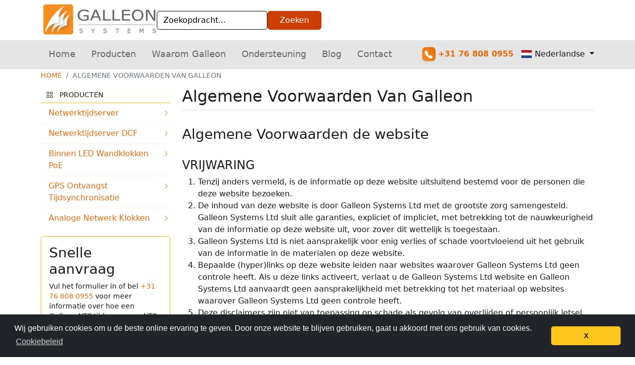

--- FILE ---
content_type: text/html
request_url: https://www.galsys.nl/algemene-voorwaarden.html
body_size: 5256
content:
<!DOCTYPE html>
<html lang="nl">
<head>
  <meta charset="UTF-8">
  <meta http-equiv="X-UA-Compatible" content="IE=edge">
  <meta name="viewport" content="width=device-width, initial-scale=1.0">
  <meta name="theme-color" content="#ffffff">
  <meta name="description" content="Algemene Voorwaarden. Galleon levert NTP-servers en digitale klokken. Wij zijn specialisten in tijdsynchronisatie en leveren betrouwbare producten over de hele wereld.">
  <meta name="keywords" content="algemene voorwaarden, ntp producten, website copyright, galon, galon duitsland, ntp time server, poe display, ethernet wandklokken">
  <title>Algemene Voorwaarden | Galleon Systems Ltd</title>
  <link rel="canonical" href="https://www.galsys.nl/algemene-voorwaarden.html">
  <link rel="stylesheet" href="https://www.galsys.nl/css/main.min.css">
  <link rel="stylesheet" href="https://www.galsys.nl/css/cookieconsent.min.css">
  <link rel="icon" type="image/ico" href="https://www.galsys.nl/favicon.ico">
</head>
<body>
  <!-- header -->
  <header>
    <div class="container-xl">
      <div class="top-row">
        <nav class="navbar navbar-expand-lg">
          <!-- logo -->
          <div class="logo">
            <a href="https://www.galsys.nl/"><img src="https://www.galsys.nl/images/logo-galleon-systems-tijdsynchronisatieproducten.webp"
                srcset="https://www.galsys.nl/images/logo-galleon-systems-tijdsynchronisatieproducten-468x129.webp 2x, https://www.galsys.nl/images/logo-galleon-systems-tijdsynchronisatieproducten.webp 1x"
                alt="Logo Galleon Systems - Tijdsynchronisatie producten" width="234" height="65"></a>
          </div>
          <!-- buttons -->
          <button class="navbar-toggler dropdown-toggle" type="button" data-bs-toggle="collapse" data-bs-target="#international" aria-controls="international" aria-expanded="false" aria-label="International websites">
            <span class="flag-icon flag-icon-nl flag-button"></span> Nederlandse
          </button>
          <button class="navbar-toggler search-btn" type="button" data-bs-toggle="collapse" data-bs-target="#search-nav" aria-controls="search-nav" aria-expanded="false" aria-label="Toggle searchbar">
            <i class="flag-icon flag-icon-search"></i>
          </button>
          <button class="navbar-toggler" type="button" data-bs-toggle="collapse" data-bs-target="#mainMenu" aria-controls="mainMenu" aria-expanded="false" aria-label="Toggle navigation">
            <span class="navbar-toggler-icon"></span>
          </button>
          <div class="search collapse navbar-collapse" id="search-nav">
            <form class="searchbox" name="searchbox" method="post" action="https://www.galsys.nl/search.php">
              <input class="form-control" type="text" placeholder="Zoekopdracht..." name="search" aria-label="search" required>
              <input class="btn btn-primary" type="submit" value="Zoeken" name="submit">
            </form>
          </div>
        </nav>
      </div>
    </div>
    <nav class="navbar navbar-expand-lg main-menu">
      <div class="container-xl">
        <div class="collapse navbar-collapse justify-content-end align-center" id="mainMenu">
          <ul class="navbar-nav ml-auto nav-fill" role="presentation">
            <li class="nav-item">
              <a href="https://www.galsys.nl/" class="nav-link">Home</a>
            </li>
            <li class="nav-item">
              <a class="nav-link" href="https://www.galsys.nl/producten.html">Producten</a>
            </li>
            <li class="nav-item">
              <a class="nav-link" href="https://www.galsys.nl/waarom-galleon.html">Waarom Galleon</a>
            </li>

            <li class="nav-item">
              <a class="nav-link" href="https://www.galsys.nl/ondersteuning/">Ondersteuning</a>
            </li>
            <li class="nav-item">
              <a class="nav-link" href="https://www.galsys.nl/blog/">Blog</a>
            </li>
            <li class="nav-item">
              <a class="nav-link" href="https://www.galsys.nl/contact.php">Contact</a>
            </li>
          </ul>
          <p class="top-mobile"><span class="phone-white"></span><a href="tel:+31768080955" class="text-decoration-none fw-bold">+31 76 808 0955</a></p>
        </div>
        <div class="collapse navbar-collapse justify-content-end align-center" id="international">
          <a class="nav-link dropdown-toggle" href="#" id="navbarDropdown" role="button" data-bs-toggle="dropdown" aria-expanded="false">
            <span class="flag-icon flag-icon-nl"></span>
            Nederlandse
          </a>
          <ul class="dropdown-menu" aria-labelledby="navbarDropdown">
            <li>
              <a class="dropdown-item" href="https://www.galsys.co.uk/"><span class="flag-icon flag-icon-gb"></span> English</a>
            </li>
            <li>
              <a class="dropdown-item" href="https://www.ntp-time-server.com/"><span class="flag-icon flag-icon-us"></span> English USA</a>
            </li>
            <li>
              <a class="dropdown-item" href="https://fr.galsys.co.uk"><span class="flag-icon flag-icon-fr"></span> Française</a>
            </li>
            <li>
              <a class="dropdown-item" href="https://de.galsys.co.uk"><span class="flag-icon flag-icon-de"></span> Deutsche</a>
            </li>
            <li>
              <a class="dropdown-item" href="https://it.galsys.co.uk"><span class="flag-icon flag-icon-it"></span> Italiana</a>
            </li>
            <li>
              <a class="dropdown-item" href="https://es.galsys.co.uk"><span class="flag-icon flag-icon-es"></span> Española</a>
            </li>
            <li>
              <a class="dropdown-item" href="https://pt.galsys.co.uk"><span class="flag-icon flag-icon-pt"></span> Portugues</a>
            </li>
            <li>
              <a class="dropdown-item" href="https://ru.galsys.co.uk"><span class="flag-icon flag-icon-ru"></span> Pусский</a>
            </li>
            <li>
              <a class="dropdown-item" href="https://sv.galsys.co.uk"><span class="flag-icon flag-icon-sv"></span> Svenska</a>
            </li>
            <li>
              <a class="dropdown-item" href="https://nl.galsys.co.uk"><span class="flag-icon flag-icon-nl"></span> Nederlandse</a>
            </li>
            <li>
              <a class="dropdown-item" href="https://no.galsys.co.uk"><span class="flag-icon flag-icon-no"></span> Norsk</a>
            </li>
            <li>
              <a class="dropdown-item" href="https://ar.galsys.co.uk"><span class="flag-icon flag-icon-ar"></span> العربية</a>
            </li>
            <li>
              <a class="dropdown-item" href="https://ms.galsys.co.uk"><span class="flag-icon flag-icon-ms"></span> Melayu</a>
            </li>
            <li>
              <a class="dropdown-item" href="https://pl.galsys.co.uk"><span class="flag-icon flag-icon-pl"></span> Polski</a>
            </li>
            <li>
              <a class="dropdown-item" href="https://tr.galsys.co.uk"><span class="flag-icon flag-icon-tr"></span> Türk</a>
            </li>
            <li>
              <a class="dropdown-item" href="https://da.galsys.co.uk"><span class="flag-icon flag-icon-da"></span> Dansk</a>
            </li>
          </ul>
        </div>
      </div>
    </nav>
  </header>
  <!-- main -->
  <main>
    <div class="container-xl bg-white pb-4">
      <nav aria-label="breadcrumb">
        <ol class="breadcrumb">
          <li class="breadcrumb-item"><a href="https://www.galsys.nl/">Home</a></li>
          <li class="breadcrumb-item active" aria-current="page">Algemene Voorwaarden Van Galleon</li>
        </ol>
      </nav>
      <div class="row justify-content-center">
        <div class="col-md-12 col-xl-9 order-xl-1">
          <header class="mb-4">
            <h1 class="fs-2 fw-light pb-2 border-bottom">Algemene Voorwaarden Van Galleon</h1>
          </header>
          <!-- content -->
          <section class="py-2">
            <h2 class="fs-3 pb-4">Algemene Voorwaarden de website</h2>
            <h3 class="fs-4">VRIJWARING</h3>
            <ol>
              <li>Tenzij anders vermeld, is de informatie op deze website uitsluitend bestemd voor de personen die deze website bezoeken.</li>
              <li>De inhoud van deze website is door Galleon Systems Ltd met de grootste zorg samengesteld. Galleon Systems Ltd sluit alle garanties, expliciet of impliciet, met betrekking tot de nauwkeurigheid van de informatie op deze website uit,
                voor zover dit
                wettelijk is toegestaan.</li>
              <li>Galleon Systems Ltd is niet aansprakelijk voor enig verlies of schade voortvloeiend uit het gebruik van de informatie in de materialen op deze website.</li>
              <li>Bepaalde (hyper)links op deze website leiden naar websites waarover Galleon Systems Ltd geen controle heeft. Als u deze links activeert, verlaat u de Galleon Systems Ltd website en Galleon Systems Ltd aanvaardt geen
                aansprakelijkheid met betrekking
                tot het materiaal op websites waarover Galleon Systems Ltd geen controle heeft.</li>
              <li>Deze disclaimers zijn niet van toepassing op schade als gevolg van overlijden of persoonlijk letsel veroorzaakt door nalatig gedrag van Galleon Systems Ltd of haar werknemers.</li>
            </ol>
            <p>
              De wetten van Engeland zijn van toepassing op de uitvoering en interpretatie van deze disclaimers en andere uitsluitingen. Indien een bepaling van deze disclaimers en andere uitsluitingen onwettig, nietig of om welke reden dan ook
              onuitvoerbaar is,
              dan wordt die bepaling scheidbaar geacht en heeft zij geen invloed op de geldigheid en uitvoerbaarheid van de overige bepalingen.
            </p>
          </section>
          <section>
            <h3 class="fs-4">WEBSITE-AUTEURSRECHTEN</h3>
            <p>
              Copyright (c) 2006 Galleon Systems Ltd - Alle rechten voorbehouden. Tenzij anders vermeld, zijn deze materialen (inclusief zonder beperking alle artikelen, tekst, afbeeldingen, logo's, compilatie en ontwerp) Copyright (c) 2006 Galleon
              Systems Ltd -
              Alle rechten voorbehouden. De materialen van Galleon Systems Ltd mogen worden gekopieerd en verspreid op een beperkte basis voor niet-commerciële doeleinden, op voorwaarde dat het gekopieerde materiaal intact blijft en alle kopieën
              duidelijk
              gemarkeerd zijn met de volgende mededeling: "Copyright (c) 2006 Galleon Systems Ltd . Alle rechten voorbehouden." Deze materialen mogen niet worden gekopieerd of verspreid voor commerciële doeleinden of compensatie van welke aard dan
              ook zonder
              voorafgaande schriftelijke toestemming van Galleon Systems Ltd.
            </p>
            <p class="lead">Als u nog andere vragen heeft, <a href="https://www.galsys.nl/contact.php">neem dan rechtstreeks contact met ons</a> op, of</p>
            <p class="lead">Raadpleeg ons <a href="https://www.galsys.nl/privacy.html">privacybeleid</a></p>
            <p class="lead">Of onze <a href="https://www.galsys.nl/galleon-terms-and-conditions.pdf" target="_blank">algemene voorwaarden</a>.</p>
          </section>
        </div>
        <div class="col-12 col-xl-3 order-xl-0">
          <!-- sidebar menu -->
          <nav id="sidebarMenu" class="d-xl-block sidebar collapse">
            <h2 class="sidebar-title"><span class="flag-icon flag-icon-box"></span>Producten</h2>
            <ul class="nav flex-column">
              <li class="nav-item">
                <a class="nav-link" href="https://www.galsys.nl/netwerktijdserver/">Netwerktijdserver</a>
              </li>
              <li class="nav-item">
                <a class="nav-link" href="https://www.galsys.nl/netwerktijdserver-dcf/">Netwerktijdserver DCF</a>
              </li>
              <li class="nav-item">
                <a class="nav-link" href="https://www.galsys.nl/binnen-led-wandklokken-poe/">Binnen LED Wandklokken PoE</a>
              </li>
              <li class="nav-item">
                <a class="nav-link" href="https://www.galsys.nl/gps-ontvangst-tijdsynchronisatie/">GPS Ontvangst Tijdsynchronisatie</a>
              </li>
              <li class="nav-item">
                <a class="nav-link" href="https://www.galsys.nl/analoge-netwerk-klokken/">Analoge Netwerk Klokken</a>
              </li>
            </ul>
          </nav>
          <!-- /sidebar menu -->
          <!-- side quick form -->
          <aside class="side-form">
            <h3>Snelle aanvraag</h3>
            <p class="small-text">
              Vul het formulier in of bel <a href="tel:+31768080955">+31 76 808 0955</a> voor meer informatie over hoe een Galleon NTP tijdservers en NTP wandklokken voor u kan werken.
            </p>
            <form id="quick-contact-form" method="post" action="https://www.galsys.nl/contact.php" onsubmit="_gaq.push(['_trackEvent', 'Short Form', 'Submit']);" class="row g-3 needs-validation" novalidate>
              <fieldset>
                <div class="col-12 side-contact-item">
                  <!-- First name -->
                  <label for="first_name" class="form-label">Voornaam:</label>
                  <input type="text" class="form-control" name="first_name" id="first_name" maxlength="40" value="" required>
                  <span></span>
                  <div class="invalid-feedback">Voer uw voornaam in.</div>
                </div>
                <div class="col-12 side-contact-item">
                  <!-- Surname -->
                  <label for="last_name" class="form-label">Achternaam:</label>
                  <input type="text" class="form-control" name="last_name" id="last_name" maxlength="80" value="" required>
                  <span></span>
                  <div class="invalid-feedback">Voer uw achternaam in.</div>
                </div>
                <!-- Email -->
                <div class="col-12 side-contact-item">
                  <label for="email_address" class="form-label">E-mail adres:</label>
                  <input type="email" class="form-control" id="email_address" name="email_address" value="" required>
                  <span></span>
                  <div class="invalid-feedback">Voer een geldig e-mailadres in.</div>
                </div>
                <!-- Phone Number -->
                <div class="col-12 side-contact-item">
                  <label for="phone_number" class="form-label">Telefoonnummer:</label>
                  <input type="tel" class="form-control" id="phone_number" name="phone_number" maxlength="50" value="" required>
                  <span></span>
                  <div class="invalid-feedback">Voer een geldig telefoonnummer in.</div>
                </div>
                <!-- Message -->
                <div class="col-12 side-contact-item">
                  <label for="message_data" class="form-label">Bericht:</label>
                  <textarea class="form-control" name="message_data" id="message_data" rows="4" maxlength="500" required></textarea>
                </div>
                <div class="d-flex justify-content-center py-4">
                  <button class="btn btn-primary" type="submit">Aanvraag indienen</button>
                </div>
                <input type="hidden" name="submitted" id="submitted" value="true">
              </fieldset>
            </form>
          </aside>
          <!-- /side quick form -->
        </div>
      </div>
    </div>
  </main>
  <!-- footer -->
  <footer class="text-white pt-5 bg-dark">
    <div class="container-lg">
      <div class="row justify-content-center text-center text-lg-start">
        <div class="col-lg-4 col-md-12 mb-3">
          <div class="row">
            <div class="col-md-6 col-lg-12 mb-3">
              <a href="https://www.galsys.nl/"><img src="https://www.galsys.nl/images/logo-galleon-systems-tijdsynchronisatieproducten.webp"
                  srcset="https://www.galsys.nl/images/logo-galleon-systems-tijdsynchronisatieproducten-468x129.webp 2x, https://www.galsys.nl/images/logo-galleon-systems-tijdsynchronisatieproducten.webp 1x"
                  alt="Logo Galleon Systems - Tijdsynchronisatie producten" width="234" height="65"></a>
              <h3 class="h5 my-4">
                Telefoon:
                <a href="tel:+31768080955" class="text-decoration-none nav-link d-inline">+31-76-808-0955</a>
              </h3>
            </div>

            <div class="col-md-6 col-lg-12 mb-3">
              <h3 class="h4">Internationale Sites:</h3>
              <ul class="flag justify-content-center justify-content-lg-start">
                <li class="flag-item">
                  <a href="https://www.galsys.nl/" aria-label="Deutsch" title="Nederlandse"><span class="flag-icon flag-icon-nl"></span></a>
                </li>
                <li class="flag-item">
                  <a href="https://www.galsys.co.uk/" aria-label="English UK" title="English UK"><span class="flag-icon flag-icon-gb"></span></a>
                </li>
                <li class="flag-item">
                  <a href="https://www.ntp-time-server.com/" aria-label="English USA" title="English USA"><span class="flag-icon flag-icon-us"></span></a>
                </li>
                <li class="flag-item">
                  <a href="https://www.galsys.es/" aria-label="Espanól" title="Espanól"><span class="flag-icon flag-icon-es"></span></a>
                </li>
                <li class="flag-item">
                  <a href="https://www.galsys.it/" aria-label="Italiano" title="Italiano"><span class="flag-icon flag-icon-it"></span></a>
                </li>
                <li class="flag-item">
                  <a href="https://www.galsys.de/" aria-label="Deutsch" title="Deutsch"><span class="flag-icon flag-icon-de"></span></a>
                </li>
                <li class="flag-item">
                  <a href="https://www.galsys.eu/" aria-label="Française" title="Français"><span class="flag-icon flag-icon-fr"></span></a>
                </li>
                <li class="flag-item">
                  <a href="https://www.galsys.pl/" aria-label="Polski" title="Polski"><span class="flag-icon flag-icon-pl"></span></a>
                </li>
              </ul>
            </div>
          </div>
        </div>
        <div class="col-lg-3 col-md-4 mb-3">
          <!-- Popular Categories -->
          <h4 class="ms-3">Categorieën</h4>
          <ul class="nav flex-column">
            <!-- GPS NTP Time Servers -->
            <li class="nav-item">
              <a class="nav-link" href="https://www.galsys.nl/netwerktijdserver/">Netwerktijdserver</a>
            </li>
            <!-- DCF NTP Time Servers -->
            <li class="nav-item">
              <a class="nav-link" href="https://www.galsys.nl/netwerktijdserver-dcf/">Netwerktijdserver DCF</a>
            </li>
            <!-- Network Digital Clocks -->
            <li class="nav-item">
              <a class="nav-link" href="https://www.galsys.nl/binnen-led-wandklokken-poe/">Binnen LED Wandklokken PoE</a>
            </li>
            <!-- Time Servers -->
            <li class="nav-item">
              <a class="nav-link" href="https://www.galsys.nl/gps-ontvangst-tijdsynchronisatie/">GPS Ontvangst Tijdsynchronisatie</a>
            </li>
          </ul>
        </div>
        <div class="col-lg-3 col-md-4 mb-3">
          <!-- Popular Products -->
          <h4 class="ms-3">Populairste Producten</h4>
          <ul class="nav flex-column">
            <li class="nav-item">
              <a class="nav-link" href="https://www.galsys.nl/netwerktijdserver/ntp-tijdserver-gps.html">NTP Tijdserver GPS</a>
            </li>
            <li class="nav-item">
              <a class="nav-link" href="https://www.galsys.nl/netwerktijdserver/gps-reference-tijd-server.html">GPS Reference Tijd Server</a>
            </li>
            <li class="nav-item">
              <a class="nav-link" href="https://www.galsys.nl/binnen-led-wandklokken-poe/poe-led-buitenklok.html">PoE LED Buitenklok</a>
            </li>
            <li class="nav-item">
              <a class="nav-link" href="https://www.galsys.nl/binnen-led-wandklokken-poe/led-ntp-binnenklok.html">LED NTP Binnenklok</a>
            </li>
            <li class="nav-item">
              <a class="nav-link" href="https://www.galsys.nl/gps-ontvangst-tijdsynchronisatie/gps-tijdsynchronisatie-systeem.html">GPS-Tijdsynchronisatie Systeem</a>
            </li>
          </ul>
        </div>
        <div class="col-lg-2 col-md-3 mb-3">
          <h4 class="ms-3">Bedrijf</h4>
          <ul class="nav flex-column">
            <li class="nav-item"><a class="nav-link" href="https://www.galsys.nl/">Home</a></li>
            <li class="nav-item"><a class="nav-link" href="https://www.galsys.nl/waarom-galleon.html">Waarom Galleon</a></li>

            <li class="nav-item"><a class="nav-link" href="https://www.galsys.nl/ondersteuning/">Ondersteuning </a></li>
            <li class="nav-item"><a class="nav-link" href="https://www.galsys.nl/blog/">Blog</a></li>
            <li class="nav-item"><a class="nav-link" href="https://www.galsys.nl/contact.php">Contact</a></li>
          </ul>
        </div>
      </div>
      <hr>
      <div class="row pb-4">
        <div class="col-12 col-lg-6">&copy; 1996 - 2023 Galleon Systems. Alle rechten voorbehouden.</div>
        <div class="col-12 col-lg-6">
          <div class="row justify-content-center align-items-center justify-content-md-end py-4 my-md-0">
            <div class="col-5 text-center">
              <a class="nav-link" href="https://www.galsys.nl/privacy.html">Privacybeleid</a>
            </div>
            <div class="col-5 text-center">
              <a class="nav-link" href="https://www.galsys.nl/algemene-voorwaarden.html">Algemene Voorwaarden</a>
            </div>
            <div class="col-2 text-center">
              <div class="flag-icon flag-icon-chevron-up" onClick="(function(){ window.scrollTo({top: 0, behavior: 'smooth'});
                    return false;})();return false;"></div>
            </div>
          </div>
        </div>
      </div>
    </div>
  </footer>
  <script src="https://cdn.jsdelivr.net/npm/@popperjs/core@2.11.5/dist/umd/popper.min.js" integrity="sha384-Xe+8cL9oJa6tN/veChSP7q+mnSPaj5Bcu9mPX5F5xIGE0DVittaqT5lorf0EI7Vk" crossorigin="anonymous"></script>
  <script src="https://cdn.jsdelivr.net/npm/bootstrap@5.2.0-beta1/dist/js/bootstrap.min.js" integrity="sha384-kjU+l4N0Yf4ZOJErLsIcvOU2qSb74wXpOhqTvwVx3OElZRweTnQ6d31fXEoRD1Jy" crossorigin="anonymous"></script>
  <script>
    // form validation
    (() => {
      'use strict';
      const forms = document.querySelectorAll('.needs-validation');
      Array.from(forms).forEach((form) => {
        form.addEventListener(
          'submit',
          (event) => {
            if (!form.checkValidity()) {
              event.preventDefault();
              event.stopPropagation();
            }

            form.classList.add('was-validated');
          },
          false
        );
      });
    })();
  </script>
  <script src="https://www.galsys.nl/js/cookieconsent.3_1_1.min.js"></script>
  <script src="https://www.galsys.nl/js/cookie-consent-settings.js"></script>
  <script src="https://www.salesfootprints.com/api/footprint/script_v1.0.js"></script>
  <!-- Google tag (gtag.js) -->
  <script async src="https://www.googletagmanager.com/gtag/js?id=G-TP4G0JXYG3"></script>
  <script>
    window.dataLayer = window.dataLayer || [];
    function gtag() { dataLayer.push(arguments); }
    gtag('js', new Date());

    gtag('config', 'G-TP4G0JXYG3');
  </script>
</body>
<script src="https://www.galsys.nl/contact.php?script=true"></script>
</html>

--- FILE ---
content_type: text/css
request_url: https://www.galsys.nl/css/main.min.css
body_size: 11409
content:
/*!
 * Bootstrap  v5.2.0 (https://getbootstrap.com/)
 * Copyright 2011-2022 The Bootstrap Authors
 * Copyright 2011-2022 Twitter, Inc.
 * Licensed under MIT (https://github.com/twbs/bootstrap/blob/main/LICENSE)
 */:root{--bs-blue: #0d6efd;--bs-indigo: #6610f2;--bs-purple: #6f42c1;--bs-pink: #d63384;--bs-red: #dc3545;--bs-orange: #fd7e14;--bs-yellow: #ffc107;--bs-green: #198754;--bs-teal: #20c997;--bs-cyan: #0dcaf0;--bs-black: #000;--bs-white: #fff;--bs-gray: #6c757d;--bs-gray-dark: #343a40;--bs-gray-100: #f8f9fa;--bs-gray-200: #e9ecef;--bs-gray-300: #dee2e6;--bs-gray-400: #ced4da;--bs-gray-500: #adb5bd;--bs-gray-600: #6c757d;--bs-gray-700: #495057;--bs-gray-800: #343a40;--bs-gray-900: #212529;--bs-primary: hsl(18deg, 100%, 40%);--bs-secondary: hsl(45deg, 100%, 51%);--bs-success: #198754;--bs-info: #0dcaf0;--bs-warning: #ffc107;--bs-danger: #dc3545;--bs-light: #f8f9fa;--bs-dark: #212529;--bs-primary-rgb: 204, 61, 0;--bs-secondary-rgb: 255, 193, 5;--bs-success-rgb: 25, 135, 84;--bs-info-rgb: 13, 202, 240;--bs-warning-rgb: 255, 193, 7;--bs-danger-rgb: 220, 53, 69;--bs-light-rgb: 248, 249, 250;--bs-dark-rgb: 33, 37, 41;--bs-white-rgb: 255, 255, 255;--bs-black-rgb: 0, 0, 0;--bs-body-color-rgb: 33, 37, 41;--bs-body-bg-rgb: 255, 255, 255;--bs-font-sans-serif: system-ui, -apple-system, "Segoe UI", Roboto, "Helvetica Neue", "Noto Sans", "Liberation Sans", Arial, sans-serif, "Apple Color Emoji", "Segoe UI Emoji", "Segoe UI Symbol", "Noto Color Emoji";--bs-font-monospace: SFMono-Regular, Menlo, Monaco, Consolas, "Liberation Mono", "Courier New", monospace;--bs-gradient: linear-gradient(180deg, rgba(255, 255, 255, 0.15), rgba(255, 255, 255, 0));--bs-body-font-family: var(--bs-font-sans-serif);--bs-body-font-size: 1rem;--bs-body-font-weight: 400;--bs-body-line-height: 1.5;--bs-body-color: rgba(0, 0, 0, 0.9);--bs-body-bg: #fff;--bs-border-width: 1px;--bs-border-style: solid;--bs-border-color: #dee2e6;--bs-border-color-translucent: rgba(0, 0, 0, 0.175);--bs-border-radius: 0.375rem;--bs-border-radius-sm: 0.25rem;--bs-border-radius-lg: 0.5rem;--bs-border-radius-xl: 1rem;--bs-border-radius-2xl: 2rem;--bs-border-radius-pill: 50rem;--bs-link-color: hsl(18deg, 100%, 40%);--bs-link-hover-color: #a33100;--bs-code-color: #d63384;--bs-highlight-bg: #fff3cd}*,*::before,*::after{box-sizing:border-box}@media(prefers-reduced-motion: no-preference){:root{scroll-behavior:smooth}}body{margin:0;font-family:var(--bs-body-font-family);font-size:var(--bs-body-font-size);font-weight:var(--bs-body-font-weight);line-height:var(--bs-body-line-height);color:var(--bs-body-color);text-align:var(--bs-body-text-align);background-color:var(--bs-body-bg);-webkit-text-size-adjust:100%;-webkit-tap-highlight-color:rgba(0,0,0,0);text-wrap:pretty}hr{margin:1rem 0;color:inherit;border:0;border-top:1px solid;opacity:.25}h6,.h6,h5,.h5,h4,.h4,h3,.h3,h2,.h2,h1,.h1{margin-top:0;margin-bottom:.5rem;font-weight:500;line-height:1.2}h1,.h1{font-size:calc(1.375rem + 1.5vw)}@media(min-width: 1200px){h1,.h1{font-size:2.5rem}}h2,.h2{font-size:calc(1.325rem + .9vw)}@media(min-width: 1200px){h2,.h2{font-size:2rem}}h3,.h3{font-size:calc(1.3rem + .6vw)}@media(min-width: 1200px){h3,.h3{font-size:1.75rem}}h4,.h4{font-size:calc(1.275rem + .3vw)}@media(min-width: 1200px){h4,.h4{font-size:1.5rem}}h5,.h5{font-size:1.25rem}h6,.h6{font-size:1rem}p{margin-top:0;margin-bottom:1rem}address{margin-bottom:1rem;font-style:normal;line-height:inherit}ol,ul{padding-left:2rem}ol,ul{margin-top:0;margin-bottom:1rem}ol ol,ul ul,ol ul,ul ol{margin-bottom:0}blockquote{margin:0 0 1rem}strong{font-weight:bolder}small,.small{font-size:.875em}a{color:var(--bs-link-color);text-decoration:underline}a:hover{color:var(--bs-link-hover-color)}a:not([href]):not([class]),a:not([href]):not([class]):hover{color:inherit;text-decoration:none}code{font-family:var(--bs-font-monospace);font-size:1em}code{font-size:.875em;color:var(--bs-code-color);word-wrap:break-word}a>code{color:inherit}figure{margin:0 0 1rem}img,svg{vertical-align:middle}table{caption-side:bottom;border-collapse:collapse}caption{padding-top:.9rem;padding-bottom:.9rem;color:#6c757d;text-align:left}th{font-weight:500;text-align:inherit;text-align:-webkit-match-parent}tbody,tr,td,th{border-color:inherit;border-style:solid;border-width:0}label{display:inline-block}button{border-radius:0}button:focus:not(:focus-visible){outline:0}input,button,textarea{margin:0;font-family:inherit;font-size:inherit;line-height:inherit}button{text-transform:none}[role=button]{cursor:pointer}button,[type=button],[type=submit]{-webkit-appearance:button}button:not(:disabled),[type=button]:not(:disabled),[type=submit]:not(:disabled){cursor:pointer}::-moz-focus-inner{padding:0;border-style:none}textarea{resize:vertical}fieldset{min-width:0;padding:0;margin:0;border:0}legend{float:left;width:100%;padding:0;margin-bottom:.5rem;font-size:calc(1.275rem + .3vw);line-height:inherit}@media(min-width: 1200px){legend{font-size:1.5rem}}legend+*{clear:left}::-webkit-datetime-edit-fields-wrapper,::-webkit-datetime-edit-text,::-webkit-datetime-edit-minute,::-webkit-datetime-edit-hour-field,::-webkit-datetime-edit-day-field,::-webkit-datetime-edit-month-field,::-webkit-datetime-edit-year-field{padding:0}::-webkit-inner-spin-button{height:auto}::-webkit-search-decoration{-webkit-appearance:none}::-webkit-color-swatch-wrapper{padding:0}::file-selector-button{font:inherit;-webkit-appearance:button}.lead{font-size:1.15rem;font-weight:400;line-height:1.6}.display-6{font-size:calc(1.375rem + 1.5vw);font-weight:300;line-height:1.2}@media(min-width: 1200px){.display-6{font-size:2.5rem}}.blockquote{margin-bottom:1rem;font-size:1.25rem}.blockquote>:last-child{margin-bottom:0}.blockquote-footer{margin-top:-1rem;margin-bottom:1rem;font-size:.875em;color:#6c757d}.blockquote-footer::before{content:"—　"}.figure{display:inline-block}.container,.container-xxl,.container-xl,.container-lg{--bs-gutter-x: 1.5rem;--bs-gutter-y: 0;width:100%;padding-right:calc(var(--bs-gutter-x)*.5);padding-left:calc(var(--bs-gutter-x)*.5);margin-right:auto;margin-left:auto}@media(min-width: 576px){.container{max-width:540px}}@media(min-width: 768px){.container{max-width:720px}}@media(min-width: 992px){.container-lg,.container{max-width:960px}}@media(min-width: 1200px){.container-xl,.container-lg,.container{max-width:1140px}}@media(min-width: 1400px){.container-xxl,.container-xl,.container-lg,.container{max-width:1320px}}.row{--bs-gutter-x: 1.5rem;--bs-gutter-y: 0;display:flex;flex-wrap:wrap;margin-top:calc(-1*var(--bs-gutter-y));margin-right:calc(-0.5*var(--bs-gutter-x));margin-left:calc(-0.5*var(--bs-gutter-x))}.row>*{flex-shrink:0;width:100%;max-width:100%;padding-right:calc(var(--bs-gutter-x)*.5);padding-left:calc(var(--bs-gutter-x)*.5);margin-top:var(--bs-gutter-y)}.col{flex:1 0 0%}.col-2{flex:0 0 auto;width:16.66666667%}.col-5{flex:0 0 auto;width:41.66666667%}.col-6{flex:0 0 auto;width:50%}.col-10{flex:0 0 auto;width:83.33333333%}.col-12{flex:0 0 auto;width:100%}.g-1{--bs-gutter-x: 0.25rem}.g-1{--bs-gutter-y: 0.25rem}.g-3{--bs-gutter-x: 1rem}.g-3{--bs-gutter-y: 1rem}.g-4{--bs-gutter-x: 1.5rem}.g-4{--bs-gutter-y: 2rem}.gy-5{--bs-gutter-y: 3rem}@media(min-width: 576px){.col-sm-5{flex:0 0 auto;width:41.66666667%}.col-sm-9{flex:0 0 auto;width:75%}.col-sm-12{flex:0 0 auto;width:100%}}@media(min-width: 768px){.col-md-3{flex:0 0 auto;width:25%}.col-md-4{flex:0 0 auto;width:33.33333333%}.col-md-5{flex:0 0 auto;width:41.66666667%}.col-md-6{flex:0 0 auto;width:50%}.col-md-7{flex:0 0 auto;width:58.33333333%}.col-md-8{flex:0 0 auto;width:66.66666667%}.col-md-9{flex:0 0 auto;width:75%}.col-md-11{flex:0 0 auto;width:91.66666667%}.col-md-12{flex:0 0 auto;width:100%}}@media(min-width: 992px){.col-lg-2{flex:0 0 auto;width:16.66666667%}.col-lg-3{flex:0 0 auto;width:25%}.col-lg-4{flex:0 0 auto;width:33.33333333%}.col-lg-5{flex:0 0 auto;width:41.66666667%}.col-lg-6{flex:0 0 auto;width:50%}.col-lg-8{flex:0 0 auto;width:66.66666667%}.col-lg-9{flex:0 0 auto;width:75%}.col-lg-12{flex:0 0 auto;width:100%}}@media(min-width: 1200px){.col-xl-3{flex:0 0 auto;width:25%}.col-xl-4{flex:0 0 auto;width:33.33333333%}.col-xl-5{flex:0 0 auto;width:41.66666667%}.col-xl-6{flex:0 0 auto;width:50%}.col-xl-8{flex:0 0 auto;width:66.66666667%}.col-xl-9{flex:0 0 auto;width:75%}}@media(min-width: 1400px){.col-xxl-2{flex:0 0 auto;width:16.66666667%}.col-xxl-3{flex:0 0 auto;width:25%}.col-xxl-9{flex:0 0 auto;width:75%}}.table{--bs-table-color: var(--bs-body-color);--bs-table-bg: transparent;--bs-table-border-color: var(--bs-border-color);--bs-table-accent-bg: transparent;--bs-table-striped-color: var(--bs-body-color);--bs-table-striped-bg: #f6f7f8;--bs-table-active-color: var(--bs-body-color);--bs-table-active-bg: rgba(0, 0, 0, 0.1);--bs-table-hover-color: hsl(18deg, 100%, 40%);--bs-table-hover-bg: rgba(0, 0, 0, 0.075);width:100%;margin-bottom:1rem;color:var(--bs-table-color);vertical-align:top;border-color:var(--bs-table-border-color)}.table>:not(caption)>*>*{padding:.9rem calc(.3rem + .9vw);background-color:var(--bs-table-bg);border-bottom-width:1px;box-shadow:inset 0 0 0 9999px var(--bs-table-accent-bg)}.table>tbody{vertical-align:inherit}.caption-top{caption-side:top}.table-striped-columns>:not(caption)>tr>:nth-child(odd){--bs-table-accent-bg: var(--bs-table-striped-bg);color:var(--bs-table-striped-color)}.table-hover>tbody>tr:hover>*{--bs-table-accent-bg: var(--bs-table-hover-bg);color:var(--bs-table-hover-color)}.form-label{margin-bottom:.5rem}.form-control{display:block;width:100%;padding:.375rem .75rem;font-size:1rem;font-weight:400;line-height:1.5;color:#212529;background-color:#fff;background-clip:padding-box;border:1px solid #ced4da;-webkit-appearance:none;-moz-appearance:none;appearance:none;border-radius:.375rem;transition:border-color .15s ease-in-out,box-shadow .15s ease-in-out}@media(prefers-reduced-motion: reduce){.form-control{transition:none}}.form-control:focus{color:#212529;background-color:#fff;border-color:#e69e80;outline:0;box-shadow:0 0 0 .25rem rgba(204,61,0,.25)}.form-control::-webkit-date-and-time-value{height:1.5em}.form-control::-moz-placeholder{color:#6c757d;opacity:1}.form-control::placeholder{color:#6c757d;opacity:1}.form-control:disabled{background-color:#e9ecef;opacity:1}.form-control::file-selector-button{padding:.375rem .75rem;margin:-0.375rem -0.75rem;margin-inline-end:.75rem;color:#212529;background-color:#e9ecef;pointer-events:none;border-color:inherit;border-style:solid;border-width:0;border-inline-end-width:1px;border-radius:0;transition:color .15s ease-in-out,background-color .15s ease-in-out,border-color .15s ease-in-out,box-shadow .15s ease-in-out}@media(prefers-reduced-motion: reduce){.form-control::file-selector-button{transition:none}}.form-control:hover:not(:disabled):not([readonly])::file-selector-button{background-color:#dde0e3}textarea.form-control{min-height:calc(1.5em + .75rem + 2px)}.was-validated .form-control:valid{border-color:#198754;padding-right:calc(1.5em + .75rem);background-image:url("data:image/svg+xml,%3csvg xmlns='http://www.w3.org/2000/svg' viewBox='0 0 8 8'%3e%3cpath fill='%23198754' d='M2.3 6.73.6 4.53c-.4-1.04.46-1.4 1.1-.8l1.1 1.4 3.4-3.8c.6-.63 1.6-.27 1.2.7l-4 4.6c-.43.5-.8.4-1.1.1z'/%3e%3c/svg%3e");background-repeat:no-repeat;background-position:right calc(.375em + .1875rem) center;background-size:calc(.75em + .375rem) calc(.75em + .375rem)}.was-validated .form-control:valid:focus{border-color:#198754;box-shadow:0 0 0 .25rem rgba(25,135,84,.25)}.was-validated textarea.form-control:valid{padding-right:calc(1.5em + .75rem);background-position:top calc(.375em + .1875rem) right calc(.375em + .1875rem)}.invalid-feedback{display:none;width:100%;margin-top:.25rem;font-size:.875em;color:#dc3545}.was-validated :invalid~.invalid-feedback{display:block}.was-validated .form-control:invalid{border-color:#dc3545;padding-right:calc(1.5em + .75rem);background-image:url("data:image/svg+xml,%3csvg xmlns='http://www.w3.org/2000/svg' viewBox='0 0 12 12' width='12' height='12' fill='none' stroke='%23dc3545'%3e%3ccircle cx='6' cy='6' r='4.5'/%3e%3cpath stroke-linejoin='round' d='M5.8 3.6h.4L6 6.5z'/%3e%3ccircle cx='6' cy='8.2' r='.6' fill='%23dc3545' stroke='none'/%3e%3c/svg%3e");background-repeat:no-repeat;background-position:right calc(.375em + .1875rem) center;background-size:calc(.75em + .375rem) calc(.75em + .375rem)}.was-validated .form-control:invalid:focus{border-color:#dc3545;box-shadow:0 0 0 .25rem rgba(220,53,69,.25)}.was-validated textarea.form-control:invalid{padding-right:calc(1.5em + .75rem);background-position:top calc(.375em + .1875rem) right calc(.375em + .1875rem)}.btn{--bs-btn-padding-x: 0.4rem;--bs-btn-padding-y: 0.375rem;--bs-btn-font-family: ;--bs-btn-font-size: 1rem;--bs-btn-font-weight: 400;--bs-btn-line-height: 1.5;--bs-btn-color: #212529;--bs-btn-bg: transparent;--bs-btn-border-width: 1px;--bs-btn-border-color: transparent;--bs-btn-border-radius: 0.375rem;--bs-btn-box-shadow: inset 0 1px 0 rgba(255, 255, 255, 0.15), 0 1px 1px rgba(0, 0, 0, 0.075);--bs-btn-disabled-opacity: 0.65;--bs-btn-focus-box-shadow: 0 0 0 0.25rem rgba(var(--bs-btn-focus-shadow-rgb), 0.5);display:inline-block;padding:var(--bs-btn-padding-y) var(--bs-btn-padding-x);font-family:var(--bs-btn-font-family);font-size:var(--bs-btn-font-size);font-weight:var(--bs-btn-font-weight);line-height:var(--bs-btn-line-height);color:var(--bs-btn-color);text-align:center;text-decoration:none;vertical-align:middle;cursor:pointer;-webkit-user-select:none;-moz-user-select:none;user-select:none;border:var(--bs-btn-border-width) solid var(--bs-btn-border-color);border-radius:var(--bs-btn-border-radius);background-color:var(--bs-btn-bg);transition:color .15s ease-in-out,background-color .15s ease-in-out,border-color .15s ease-in-out,box-shadow .15s ease-in-out}@media(prefers-reduced-motion: reduce){.btn{transition:none}}.btn:hover{color:var(--bs-btn-hover-color);background-color:var(--bs-btn-hover-bg);border-color:var(--bs-btn-hover-border-color)}.btn:focus{color:var(--bs-btn-hover-color);background-color:var(--bs-btn-hover-bg);border-color:var(--bs-btn-hover-border-color);outline:0;box-shadow:var(--bs-btn-focus-box-shadow)}.btn:active,.btn.active,.btn.show{color:var(--bs-btn-active-color);background-color:var(--bs-btn-active-bg);border-color:var(--bs-btn-active-border-color)}.btn:active:focus,.btn.active:focus,.btn.show:focus{box-shadow:var(--bs-btn-focus-box-shadow)}.btn:disabled,.btn.disabled,fieldset:disabled .btn{color:var(--bs-btn-disabled-color);pointer-events:none;background-color:var(--bs-btn-disabled-bg);border-color:var(--bs-btn-disabled-border-color);opacity:var(--bs-btn-disabled-opacity)}.btn-primary{--bs-btn-color: #fff;--bs-btn-bg: hsl(18deg, 100%, 40%);--bs-btn-border-color: hsl(18deg, 100%, 40%);--bs-btn-hover-color: #fff;--bs-btn-hover-bg: #ad3400;--bs-btn-hover-border-color: #a33100;--bs-btn-focus-shadow-rgb: 212, 90, 38;--bs-btn-active-color: #fff;--bs-btn-active-bg: #a33100;--bs-btn-active-border-color: #992e00;--bs-btn-active-shadow: inset 0 3px 5px rgba(0, 0, 0, 0.125);--bs-btn-disabled-color: #fff;--bs-btn-disabled-bg: hsl(18deg, 100%, 40%);--bs-btn-disabled-border-color: hsl(18deg, 100%, 40%);--bs-btn-padding-x: 1.5rem}.btn-secondary{--bs-btn-color: #000;--bs-btn-bg: hsl(45deg, 100%, 51%);--bs-btn-border-color: hsl(45deg, 100%, 51%);--bs-btn-hover-color: #000;--bs-btn-hover-bg: #ffca2b;--bs-btn-hover-border-color: #ffc71e;--bs-btn-focus-shadow-rgb: 217, 164, 4;--bs-btn-active-color: #000;--bs-btn-active-bg: #ffcd37;--bs-btn-active-border-color: #ffc71e;--bs-btn-active-shadow: inset 0 3px 5px rgba(0, 0, 0, 0.125);--bs-btn-disabled-color: #000;--bs-btn-disabled-bg: hsl(45deg, 100%, 51%);--bs-btn-disabled-border-color: hsl(45deg, 100%, 51%)}.btn-success{--bs-btn-color: #fff;--bs-btn-bg: #198754;--bs-btn-border-color: #198754;--bs-btn-hover-color: #fff;--bs-btn-hover-bg: #157347;--bs-btn-hover-border-color: #146c43;--bs-btn-focus-shadow-rgb: 60, 153, 110;--bs-btn-active-color: #fff;--bs-btn-active-bg: #146c43;--bs-btn-active-border-color: #13653f;--bs-btn-active-shadow: inset 0 3px 5px rgba(0, 0, 0, 0.125);--bs-btn-disabled-color: #fff;--bs-btn-disabled-bg: #198754;--bs-btn-disabled-border-color: #198754}.btn-info{--bs-btn-color: #000;--bs-btn-bg: #0dcaf0;--bs-btn-border-color: #0dcaf0;--bs-btn-hover-color: #000;--bs-btn-hover-bg: #31d2f2;--bs-btn-hover-border-color: #25cff2;--bs-btn-focus-shadow-rgb: 11, 172, 204;--bs-btn-active-color: #000;--bs-btn-active-bg: #3dd5f3;--bs-btn-active-border-color: #25cff2;--bs-btn-active-shadow: inset 0 3px 5px rgba(0, 0, 0, 0.125);--bs-btn-disabled-color: #000;--bs-btn-disabled-bg: #0dcaf0;--bs-btn-disabled-border-color: #0dcaf0}.btn-outline-primary{--bs-btn-color: #e36c0a;--bs-btn-border-color: #e36c0a;--bs-btn-hover-color: #fff;--bs-btn-hover-bg: #e36c0a;--bs-btn-hover-border-color: #e36c0a;--bs-btn-focus-shadow-rgb: 204, 61, 0;--bs-btn-active-color: #fff;--bs-btn-active-bg: #e36c0a;--bs-btn-active-border-color: #e36c0a;--bs-btn-active-shadow: inset 0 3px 5px rgba(0, 0, 0, 0.125);--bs-btn-disabled-color: #e36c0a;--bs-btn-disabled-bg: transparent;--bs-btn-disabled-border-color: #e36c0a;--bs-gradient: none;transition:background-color .15s ease-in-out}.btn-lg{--bs-btn-padding-y: 0.5rem;--bs-btn-padding-x: 1rem;--bs-btn-font-size: 1.25rem;--bs-btn-border-radius: 0.5rem}.btn-sm{--bs-btn-padding-y: 0.25rem;--bs-btn-padding-x: 0.5rem;--bs-btn-font-size: 0.875rem;--bs-btn-border-radius: 0.25rem}.collapse:not(.show){display:none}.dropdown{position:relative}.dropdown-toggle{white-space:nowrap}.dropdown-toggle::after{display:inline-block;margin-left:.255em;vertical-align:.255em;content:"";border-top:.3em solid;border-right:.3em solid rgba(0,0,0,0);border-bottom:0;border-left:.3em solid rgba(0,0,0,0)}.dropdown-toggle:empty::after{margin-left:0}.dropdown-menu{--bs-dropdown-min-width: 10rem;--bs-dropdown-padding-x: 0;--bs-dropdown-padding-y: 0.5rem;--bs-dropdown-spacer: 0.125rem;--bs-dropdown-font-size: 1rem;--bs-dropdown-color: #212529;--bs-dropdown-bg: #fff;--bs-dropdown-border-color: var(--bs-border-color-translucent);--bs-dropdown-border-radius: 0.375rem;--bs-dropdown-border-width: 1px;--bs-dropdown-inner-border-radius: calc(0.375rem - 1px);--bs-dropdown-divider-bg: var(--bs-border-color-translucent);--bs-dropdown-divider-margin-y: 0.5rem;--bs-dropdown-box-shadow: 0 0.5rem 1rem rgba(0, 0, 0, 0.15);--bs-dropdown-link-color: #212529;--bs-dropdown-link-hover-color: #1e2125;--bs-dropdown-link-hover-bg: #e9ecef;--bs-dropdown-link-active-color: #fff;--bs-dropdown-link-active-bg: hsl(18deg, 100%, 40%);--bs-dropdown-link-disabled-color: #adb5bd;--bs-dropdown-item-padding-x: 1rem;--bs-dropdown-item-padding-y: 0.25rem;--bs-dropdown-header-color: #6c757d;--bs-dropdown-header-padding-x: 1rem;--bs-dropdown-header-padding-y: 0.5rem;position:absolute;z-index:1000;display:none;min-width:var(--bs-dropdown-min-width);padding:var(--bs-dropdown-padding-y) var(--bs-dropdown-padding-x);margin:0;font-size:var(--bs-dropdown-font-size);color:var(--bs-dropdown-color);text-align:left;list-style:none;background-color:var(--bs-dropdown-bg);background-clip:padding-box;border:var(--bs-dropdown-border-width) solid var(--bs-dropdown-border-color);border-radius:var(--bs-dropdown-border-radius)}.dropdown-item{display:block;width:100%;padding:var(--bs-dropdown-item-padding-y) var(--bs-dropdown-item-padding-x);clear:both;font-weight:400;color:var(--bs-dropdown-link-color);text-align:inherit;text-decoration:none;white-space:nowrap;background-color:rgba(0,0,0,0);border:0}.dropdown-item:hover,.dropdown-item:focus{color:var(--bs-dropdown-link-hover-color);background-color:var(--bs-dropdown-link-hover-bg)}.dropdown-item.active,.dropdown-item:active{color:var(--bs-dropdown-link-active-color);text-decoration:none;background-color:var(--bs-dropdown-link-active-bg)}.dropdown-item.disabled,.dropdown-item:disabled{color:var(--bs-dropdown-link-disabled-color);pointer-events:none;background-color:rgba(0,0,0,0)}.dropdown-menu.show{display:block}.nav{--bs-nav-link-padding-x: 1rem;--bs-nav-link-padding-y: 0.5rem;--bs-nav-link-font-weight: ;--bs-nav-link-color: var(--bs-link-color);--bs-nav-link-hover-color: var(--bs-link-hover-color);--bs-nav-link-disabled-color: #6c757d;display:flex;flex-wrap:wrap;padding-left:0;margin-bottom:0;list-style:none}.nav-link{display:block;padding:var(--bs-nav-link-padding-y) var(--bs-nav-link-padding-x);font-size:var(--bs-nav-link-font-size);font-weight:var(--bs-nav-link-font-weight);color:var(--bs-nav-link-color);text-decoration:none;transition:color .15s ease-in-out,background-color .15s ease-in-out,border-color .15s ease-in-out}@media(prefers-reduced-motion: reduce){.nav-link{transition:none}}.nav-link:hover,.nav-link:focus{color:var(--bs-nav-link-hover-color)}.nav-link.disabled{color:var(--bs-nav-link-disabled-color);pointer-events:none;cursor:default}.nav-fill>.nav-link,.nav-fill .nav-item{flex:1 1 auto;text-align:center}.nav-fill .nav-item .nav-link{width:100%}.navbar{--bs-navbar-padding-x: 0;--bs-navbar-padding-y: 0.5rem;--bs-navbar-color: rgba(0, 0, 0, 0.55);--bs-navbar-hover-color: rgba(0, 0, 0, 0.7);--bs-navbar-disabled-color: rgba(0, 0, 0, 0.3);--bs-navbar-active-color: rgba(0, 0, 0, 0.9);--bs-navbar-brand-padding-y: 0.3125rem;--bs-navbar-brand-margin-end: 1rem;--bs-navbar-brand-font-size: 1.25rem;--bs-navbar-brand-color: rgba(0, 0, 0, 0.9);--bs-navbar-brand-hover-color: rgba(0, 0, 0, 0.9);--bs-navbar-nav-link-padding-x: 0.5rem;--bs-navbar-toggler-padding-y: 0.25rem;--bs-navbar-toggler-padding-x: 0.75rem;--bs-navbar-toggler-font-size: 1.25rem;--bs-navbar-toggler-icon-bg: url("data:image/svg+xml,%3csvg xmlns='http://www.w3.org/2000/svg' viewBox='0 0 30 30'%3e%3cpath stroke='rgba%280, 0, 0, 0.55%29' stroke-linecap='round' stroke-miterlimit='10' stroke-width='2' d='M4 7h22M4 15h22M4 23h22'/%3e%3c/svg%3e");--bs-navbar-toggler-border-color: rgba(0, 0, 0, 0.1);--bs-navbar-toggler-border-radius: 0.375rem;--bs-navbar-toggler-focus-width: 0.25rem;--bs-navbar-toggler-transition: box-shadow 0.15s ease-in-out;position:relative;display:flex;flex-wrap:wrap;align-items:center;justify-content:space-between;padding:var(--bs-navbar-padding-y) var(--bs-navbar-padding-x)}.navbar>.container,.navbar>.container-lg,.navbar>.container-xl,.navbar>.container-xxl{display:flex;flex-wrap:inherit;align-items:center;justify-content:space-between}.navbar-brand{padding-top:var(--bs-navbar-brand-padding-y);padding-bottom:var(--bs-navbar-brand-padding-y);margin-right:var(--bs-navbar-brand-margin-end);font-size:var(--bs-navbar-brand-font-size);color:var(--bs-navbar-brand-color);text-decoration:none;white-space:nowrap}.navbar-brand:hover,.navbar-brand:focus{color:var(--bs-navbar-brand-hover-color)}.navbar-nav{--bs-nav-link-padding-x: 0;--bs-nav-link-padding-y: 0.5rem;--bs-nav-link-font-weight: ;--bs-nav-link-color: var(--bs-navbar-color);--bs-nav-link-hover-color: var(--bs-navbar-hover-color);--bs-nav-link-disabled-color: var(--bs-navbar-disabled-color);display:flex;flex-direction:column;padding-left:0;margin-bottom:0;list-style:none}.navbar-nav .show>.nav-link,.navbar-nav .nav-link.active{color:var(--bs-navbar-active-color)}.navbar-nav .dropdown-menu{position:static}.navbar-collapse{flex-basis:100%;flex-grow:1;align-items:center}.navbar-toggler{padding:var(--bs-navbar-toggler-padding-y) var(--bs-navbar-toggler-padding-x);font-size:var(--bs-navbar-toggler-font-size);line-height:1;color:var(--bs-navbar-color);background-color:rgba(0,0,0,0);border:var(--bs-border-width) solid var(--bs-navbar-toggler-border-color);border-radius:var(--bs-navbar-toggler-border-radius);transition:var(--bs-navbar-toggler-transition)}@media(prefers-reduced-motion: reduce){.navbar-toggler{transition:none}}.navbar-toggler:hover{text-decoration:none}.navbar-toggler:focus{text-decoration:none;outline:0;box-shadow:0 0 0 var(--bs-navbar-toggler-focus-width)}.navbar-toggler-icon{display:inline-block;width:1.5em;height:1.5em;vertical-align:middle;background-image:var(--bs-navbar-toggler-icon-bg);background-repeat:no-repeat;background-position:center;background-size:100%}@media(min-width: 992px){.navbar-expand-lg{flex-wrap:nowrap;justify-content:flex-start}.navbar-expand-lg .navbar-nav{flex-direction:row}.navbar-expand-lg .navbar-nav .dropdown-menu{position:absolute}.navbar-expand-lg .navbar-nav .nav-link{padding-right:var(--bs-navbar-nav-link-padding-x);padding-left:var(--bs-navbar-nav-link-padding-x)}.navbar-expand-lg .navbar-collapse{display:flex !important;flex-basis:auto}.navbar-expand-lg .navbar-toggler{display:none}}.card{--bs-card-spacer-y: 1rem;--bs-card-spacer-x: 1rem;--bs-card-title-spacer-y: 0.5rem;--bs-card-border-width: 1px;--bs-card-border-color: var(--bs-border-color-translucent);--bs-card-border-radius: 0.375rem;--bs-card-box-shadow: 0;--bs-card-inner-border-radius: calc(0.375rem - 1px);--bs-card-cap-padding-y: 0.5rem;--bs-card-cap-padding-x: 1rem;--bs-card-cap-bg: rgba(0, 0, 0, 0.03);--bs-card-cap-color: ;--bs-card-height: ;--bs-card-color: ;--bs-card-bg: #fff;--bs-card-img-overlay-padding: 1rem;--bs-card-group-margin: 0.75rem;position:relative;display:flex;flex-direction:column;min-width:0;height:var(--bs-card-height);word-wrap:break-word;background-color:var(--bs-card-bg);background-clip:border-box;border:var(--bs-card-border-width) solid var(--bs-card-border-color);border-radius:var(--bs-card-border-radius)}.card>hr{margin-right:0;margin-left:0}.card-body{flex:1 1 auto;padding:var(--bs-card-spacer-y) var(--bs-card-spacer-x);color:var(--bs-card-color)}.card-title{margin-bottom:var(--bs-card-title-spacer-y);text-align:center}.card-text:last-child{margin-bottom:0}.card-footer{padding:var(--bs-card-cap-padding-y) var(--bs-card-cap-padding-x);color:var(--bs-card-cap-color);background-color:var(--bs-card-cap-bg);border-top:var(--bs-card-border-width) solid var(--bs-card-border-color)}.card-footer:last-child{border-radius:0 0 var(--bs-card-inner-border-radius) var(--bs-card-inner-border-radius)}.card-img-top{width:100%}.card-img-top{border-top-left-radius:var(--bs-card-inner-border-radius);border-top-right-radius:var(--bs-card-inner-border-radius)}.accordion{--bs-accordion-color: #000;--bs-accordion-bg: #fff;--bs-accordion-transition: color 0.15s ease-in-out, background-color 0.15s ease-in-out, border-color 0.15s ease-in-out, box-shadow 0.15s ease-in-out, border-radius 0.15s ease;--bs-accordion-border-color: var(--bs-border-color);--bs-accordion-border-width: 1px;--bs-accordion-border-radius: 0.375rem;--bs-accordion-inner-border-radius: calc(0.375rem - 1px);--bs-accordion-btn-padding-x: 1.25rem;--bs-accordion-btn-padding-y: 1rem;--bs-accordion-btn-color: var(--bs-body-color);--bs-accordion-btn-bg: var(--bs-accordion-bg);--bs-accordion-btn-icon: url("data:image/svg+xml,%3csvg xmlns='http://www.w3.org/2000/svg' viewBox='0 0 16 16' fill='var%28--bs-body-color%29'%3e%3cpath fill-rule='evenodd' d='M1.646 4.646a.5.5 0 0 1 .708 0L8 10.293l5.646-5.647a.5.5 0 0 1 .708.708l-6 6a.5.5 0 0 1-.708 0l-6-6a.5.5 0 0 1 0-.708z'/%3e%3c/svg%3e");--bs-accordion-btn-icon-width: 1.25rem;--bs-accordion-btn-icon-transform: rotate(-180deg);--bs-accordion-btn-icon-transition: transform 0.2s ease-in-out;--bs-accordion-btn-active-icon: url("data:image/svg+xml,%3csvg xmlns='http://www.w3.org/2000/svg' viewBox='0 0 16 16' fill='%23b83700'%3e%3cpath fill-rule='evenodd' d='M1.646 4.646a.5.5 0 0 1 .708 0L8 10.293l5.646-5.647a.5.5 0 0 1 .708.708l-6 6a.5.5 0 0 1-.708 0l-6-6a.5.5 0 0 1 0-.708z'/%3e%3c/svg%3e");--bs-accordion-btn-focus-border-color: #e69e80;--bs-accordion-btn-focus-box-shadow: hsl(0deg, 0%, 100%);--bs-accordion-body-padding-x: 1.25rem;--bs-accordion-body-padding-y: 1rem;--bs-accordion-active-color: #b83700;--bs-accordion-active-bg: hsl(0deg, 0%, 100%)}.accordion-button{position:relative;display:flex;align-items:center;width:100%;padding:var(--bs-accordion-btn-padding-y) var(--bs-accordion-btn-padding-x);font-size:1rem;color:var(--bs-accordion-btn-color);text-align:left;background-color:var(--bs-accordion-btn-bg);border:0;border-radius:0;overflow-anchor:none;transition:var(--bs-accordion-transition)}@media(prefers-reduced-motion: reduce){.accordion-button{transition:none}}.accordion-button:not(.collapsed){color:var(--bs-accordion-active-color);background-color:var(--bs-accordion-active-bg);box-shadow:inset 0 calc(var(--bs-accordion-border-width)*-1) 0 var(--bs-accordion-border-color)}.accordion-button:not(.collapsed)::after{background-image:var(--bs-accordion-btn-active-icon);transform:var(--bs-accordion-btn-icon-transform)}.accordion-button::after{flex-shrink:0;width:var(--bs-accordion-btn-icon-width);height:var(--bs-accordion-btn-icon-width);margin-left:auto;content:"";background-image:var(--bs-accordion-btn-icon);background-repeat:no-repeat;background-size:var(--bs-accordion-btn-icon-width);transition:var(--bs-accordion-btn-icon-transition)}@media(prefers-reduced-motion: reduce){.accordion-button::after{transition:none}}.accordion-button:hover{z-index:2}.accordion-button:focus{z-index:3;border-color:var(--bs-accordion-btn-focus-border-color);outline:0;box-shadow:var(--bs-accordion-btn-focus-box-shadow)}.accordion-header{margin-bottom:0}.accordion-item{color:var(--bs-accordion-color);background-color:var(--bs-accordion-bg);border:var(--bs-accordion-border-width) solid var(--bs-accordion-border-color)}.accordion-item:first-of-type{border-top-left-radius:var(--bs-accordion-border-radius);border-top-right-radius:var(--bs-accordion-border-radius)}.accordion-item:first-of-type .accordion-button{border-top-left-radius:var(--bs-accordion-inner-border-radius);border-top-right-radius:var(--bs-accordion-inner-border-radius)}.accordion-item:not(:first-of-type){border-top:0}.accordion-item:last-of-type{border-bottom-right-radius:var(--bs-accordion-border-radius);border-bottom-left-radius:var(--bs-accordion-border-radius)}.accordion-item:last-of-type .accordion-button.collapsed{border-bottom-right-radius:var(--bs-accordion-inner-border-radius);border-bottom-left-radius:var(--bs-accordion-inner-border-radius)}.accordion-item:last-of-type .accordion-collapse{border-bottom-right-radius:var(--bs-accordion-border-radius);border-bottom-left-radius:var(--bs-accordion-border-radius)}.accordion-body{padding:var(--bs-accordion-body-padding-y) var(--bs-accordion-body-padding-x)}.accordion-flush .accordion-collapse{border-width:0}.accordion-flush .accordion-item{border-right:0;border-left:0;border-radius:0}.accordion-flush .accordion-item:first-child{border-top:0}.accordion-flush .accordion-item:last-child{border-bottom:0}.accordion-flush .accordion-item .accordion-button{border-radius:0}.breadcrumb{--bs-breadcrumb-padding-x: 0;--bs-breadcrumb-padding-y: 0;--bs-breadcrumb-margin-bottom: 12px;--bs-breadcrumb-bg: ;--bs-breadcrumb-border-radius: ;--bs-breadcrumb-divider-color: #6c757d;--bs-breadcrumb-item-padding-x: 0.5rem;--bs-breadcrumb-item-active-color: #6c757d;display:flex;flex-wrap:wrap;padding:var(--bs-breadcrumb-padding-y) var(--bs-breadcrumb-padding-x);margin-bottom:var(--bs-breadcrumb-margin-bottom);font-size:var(--bs-breadcrumb-font-size);list-style:none;background-color:var(--bs-breadcrumb-bg);border-radius:var(--bs-breadcrumb-border-radius)}.breadcrumb-item+.breadcrumb-item{padding-left:var(--bs-breadcrumb-item-padding-x)}.breadcrumb-item+.breadcrumb-item::before{float:left;padding-right:var(--bs-breadcrumb-item-padding-x);color:var(--bs-breadcrumb-divider-color);content:var(--bs-breadcrumb-divider, "/")}.breadcrumb-item.active{color:var(--bs-breadcrumb-item-active-color)}@keyframes progress-bar-stripes{0%{background-position-x:1rem}}@keyframes spinner-border{to{transform:rotate(360deg)}}@keyframes spinner-grow{0%{transform:scale(0)}50%{opacity:1;transform:none}}.placeholder{display:inline-block;min-height:1em;vertical-align:middle;cursor:wait;background-color:currentcolor;opacity:.5}.placeholder.btn::before{display:inline-block;content:""}@keyframes placeholder-glow{50%{opacity:.2}}@keyframes placeholder-wave{100%{-webkit-mask-position:-200% 0%;mask-position:-200% 0%}}.text-bg-dark{color:#fff !important;background-color:RGBA(33, 37, 41, var(--bs-bg-opacity, 1)) !important}.fixed-top{position:fixed;top:0;right:0;left:0;z-index:1030}.d-inline{display:inline !important}.d-inline-block{display:inline-block !important}.d-block{display:block !important}.d-flex{display:flex !important}.d-none{display:none !important}.shadow{box-shadow:0 .2rem .8rem rgba(0,0,0,.15) !important}.shadow-sm{box-shadow:0 .125rem .25rem rgba(0,0,0,.075) !important}.position-sticky{position:sticky !important}.border{border:var(--bs-border-width) var(--bs-border-style) var(--bs-border-color) !important}.border-0{border:0 !important}.border-top{border-top:var(--bs-border-width) var(--bs-border-style) var(--bs-border-color) !important}.border-bottom{border-bottom:var(--bs-border-width) var(--bs-border-style) var(--bs-border-color) !important}.border-secondary{--bs-border-opacity: 1;border-color:rgba(var(--bs-secondary-rgb), var(--bs-border-opacity)) !important}.border-white{--bs-border-opacity: 1;border-color:rgba(var(--bs-white-rgb), var(--bs-border-opacity)) !important}.w-100{width:100% !important}.w-33{width:33.3% !important}.flex-row{flex-direction:row !important}.flex-column{flex-direction:column !important}.flex-wrap{flex-wrap:wrap !important}.justify-content-end{justify-content:flex-end !important}.justify-content-center{justify-content:center !important}.justify-content-between{justify-content:space-between !important}.justify-content-around{justify-content:space-around !important}.align-items-center{align-items:center !important}.order-0{order:0 !important}.order-1{order:1 !important}.order-3{order:3 !important}.m-0{margin:0 !important}.my-2{margin-top:.5rem !important;margin-bottom:.5rem !important}.my-3{margin-top:1rem !important;margin-bottom:1rem !important}.my-4{margin-top:1.5rem !important;margin-bottom:1.5rem !important}.my-5{margin-top:3rem !important;margin-bottom:3rem !important}.mt-2{margin-top:.5rem !important}.mt-3{margin-top:1rem !important}.mt-4{margin-top:1.5rem !important}.mt-5{margin-top:3rem !important}.me-2{margin-right:.5rem !important}.me-4{margin-right:1.5rem !important}.mb-0{margin-bottom:0 !important}.mb-1{margin-bottom:.25rem !important}.mb-3{margin-bottom:1rem !important}.mb-4{margin-bottom:1.5rem !important}.mb-5{margin-bottom:3rem !important}.ms-3{margin-left:1rem !important}.p-0{padding:0 !important}.p-2{padding:.5rem !important}.p-3{padding:1rem !important}.p-4{padding:1.5rem !important}.p-5{padding:3rem !important}.px-2{padding-right:.5rem !important;padding-left:.5rem !important}.px-3{padding-right:1rem !important;padding-left:1rem !important}.px-4{padding-right:1.5rem !important;padding-left:1.5rem !important}.py-2{padding-top:.5rem !important;padding-bottom:.5rem !important}.py-3{padding-top:1rem !important;padding-bottom:1rem !important}.py-4{padding-top:1.5rem !important;padding-bottom:1.5rem !important}.pt-2{padding-top:.5rem !important}.pt-3{padding-top:1rem !important}.pt-4{padding-top:1.5rem !important}.pt-5{padding-top:3rem !important}.pe-4{padding-right:1.5rem !important}.pb-2{padding-bottom:.5rem !important}.pb-3{padding-bottom:1rem !important}.pb-4{padding-bottom:1.5rem !important}.pb-5{padding-bottom:3rem !important}.ps-3{padding-left:1rem !important}.ps-4{padding-left:1.5rem !important}.fs-1{font-size:calc(1.375rem + 1.5vw) !important}.fs-2{font-size:calc(1.325rem + .9vw) !important}.fs-3{font-size:calc(1.3rem + .6vw) !important}.fs-4{font-size:calc(1.275rem + .3vw) !important}.fs-5{font-size:1.25rem !important}.fs-6{font-size:1rem !important}.fst-italic{font-style:italic !important}.fw-bold{font-weight:700 !important}.fw-light{font-weight:300 !important}.text-end{text-align:right !important}.text-center{text-align:center !important}.text-start{text-align:left !important}.text-decoration-none{text-decoration:none !important}.text-uppercase{text-transform:uppercase !important}.text-primary{--bs-text-opacity: 1;color:rgba(var(--bs-primary-rgb), var(--bs-text-opacity)) !important}.text-black{--bs-text-opacity: 1;color:rgba(var(--bs-black-rgb), var(--bs-text-opacity)) !important}.text-white{--bs-text-opacity: 1;color:rgba(var(--bs-white-rgb), var(--bs-text-opacity)) !important}.text-muted{--bs-text-opacity: 1;color:#6c757d !important}.bg-primary{--bs-bg-opacity: 1;background-color:rgba(var(--bs-primary-rgb), var(--bs-bg-opacity)) !important}.bg-secondary{--bs-bg-opacity: 1;background-color:rgba(var(--bs-secondary-rgb), var(--bs-bg-opacity)) !important}.bg-light{--bs-bg-opacity: 1;background-color:rgba(var(--bs-light-rgb), var(--bs-bg-opacity)) !important}.bg-dark{--bs-bg-opacity: 1;background-color:rgba(var(--bs-dark-rgb), var(--bs-bg-opacity)) !important}.bg-white{--bs-bg-opacity: 1;background-color:rgba(var(--bs-white-rgb), var(--bs-bg-opacity)) !important}.bg-opacity-10{--bs-bg-opacity: 0.1}.bg-opacity-75{--bs-bg-opacity: 0.75}.rounded{border-radius:var(--bs-border-radius) !important}.rounded-pill{border-radius:var(--bs-border-radius-pill) !important}.visible{visibility:visible !important}@media(min-width: 576px){.d-sm-block{display:block !important}.d-sm-none{display:none !important}.justify-content-sm-center{justify-content:center !important}.order-sm-1{order:1 !important}.flex-sm-row{flex-direction:row !important}}@media(min-width: 768px){.d-md-block{display:block !important}.d-md-none{display:none !important}.flex-md-row{flex-direction:row !important}.justify-content-md-end{justify-content:flex-end !important}.order-md-0{order:0 !important}.order-md-1{order:1 !important}.my-md-0{margin-top:0 !important;margin-bottom:0 !important}.p-md-5{padding:3rem !important}.pe-md-6{padding-right:5rem !important}.ps-md-4{padding-right:1.5rem !important}.text-md-start{text-align:left !important}}@media(min-width: 992px){.d-lg-block{display:block !important}.d-lg-none{display:none !important}.justify-content-lg-start{justify-content:flex-start !important}.order-lg-0{order:0 !important}.order-lg-1{order:1 !important}.my-lg-0{margin-top:0 !important;margin-bottom:0 !important}.text-lg-start{text-align:left !important}}@media(min-width: 1200px){.d-xl-block{display:block !important}.d-xl-none{display:none !important}.order-xl-0{order:0 !important}.order-xl-1{order:1 !important}.px-xl-4{padding-right:1.5rem !important;padding-left:1.5rem !important}}@media(min-width: 1200px){.fs-1{font-size:2.5rem !important}.fs-2{font-size:2rem !important}.fs-3{font-size:1.75rem !important}.fs-4{font-size:1.5rem !important}}a{text-decoration:none;color:#e36c0a}a:hover{color:#bf5906}#sidebarMenu .nav-link{color:#e36c0a}#sidebarMenu .nav-link:hover{color:#bf5906}.breadcrumb{text-transform:uppercase;font-size:14px}footer .nav-link{color:#d9dee2;transition:color 150ms ease-in-out}footer .nav-link:hover{color:#fff}.side-form{padding:1rem;margin-top:1rem;border:1px solid #ffc105;border-radius:5px;position:sticky;top:2rem}.side-form .small-text,.side-form .small{margin-bottom:5px}.small-text{font-size:14px;line-height:20px}.products .card{height:100%;border:none}.product-buttons{gap:10px;padding-bottom:1rem}@media(min-width: 1200px){.product-buttons{flex-direction:column;margin:0 10px}}@media(min-width: 1400px){.product-buttons{flex-direction:row;margin:0 5px}.card-popular>.product-buttons>.btn{font-family:var(--bs-font-sans-serif)}}.gallery-main-image{text-align:center;position:relative}.gallery-thumbnails{padding:1rem 0;margin:0 auto;display:flex;gap:1rem;flex-wrap:wrap}.category{position:relative;background:rgba(255,193,5,.02);border-bottom:1px solid #ffc105;padding:.5rem;z-index:0;text-transform:uppercase;font-size:1.6rem;font-weight:400}.product-title{position:relative;background:rgba(255,193,5,.02);border-bottom:1px solid rgba(255,193,5,.231372549);padding:.5rem;z-index:0;font-size:1.4rem;font-weight:400;margin:0}.sidebar{border-radius:5px}.sidebar-title{position:relative;background:rgba(255,193,5,.02);border-bottom:1px solid #ffc105;margin:0;padding:.5rem;text-transform:uppercase;font-size:14px;z-index:0}#sidebarMenu .nav-item{position:relative}#sidebarMenu .nav-link:hover{background-color:#fcfbf2}#sidebarMenu .nav-item+.nav-item{border-top:1px solid #fdf4e3}#sidebarMenu .nav-item>.nav-link::after{content:"";background-image:url(https://www.galsys.nl/images/chevron-right.svg);background-size:contain;background-position:50%;background-repeat:no-repeat;position:absolute;width:1em;height:40px;font-size:12px;right:2px;top:0}#sidebarMenu .nav-item>.nav-link.active{color:#a33100}#sidebarMenu .nav-item>ul>li>.nav-link.active{color:#a33100;background-color:#fcfbf2}#sidebarMenu .nav-item>.nav-link.active::after{background-image:url(https://www.galsys.nl/images/chevron-down.svg)}#sidebarMenu .nav-item>ul>li>.nav-link{color:#c24f00}.contact-us{padding:3rem 0}.contact-us-title{text-align:center;padding:0 2rem}.contact-us-phone{margin:1rem 0;padding:1rem;border-left:5px solid #ffc105;background-color:rgba(var(--bs-secondary-rgb), 10%);border-radius:.375rem;text-align:center}.contact-us-mail{margin:1rem 0;padding:1rem;border-right:5px solid #cc3d00;background-color:rgba(var(--bs-primary-rgb), 10%);border-radius:.375rem;text-align:center}.contact-us-phone h3,.contact-us-mail h3{font-size:1rem;letter-spacing:0px;font-family:"IBM Plex Sans",-apple-system,BlinkMacSystemFont,"Segoe UI",Roboto,"Helvetica Neue",Arial,sans-serif,"Apple Color Emoji","Segoe UI Emoji","Segoe UI Symbol";font-weight:500}.customers-header{display:flex;justify-content:center;align-items:center;gap:10px}.customers-line{width:110px;border-top:1px solid #000;height:1px;display:block;padding:0;margin:0;transform:translateY(2px)}.customers-title{position:relative;margin:2rem 0;font-weight:400;text-align:center;text-transform:uppercase}.customers-logo{padding:1rem 0;display:flex;justify-content:space-between;flex-wrap:wrap;gap:1rem}.checklist li{margin:0;padding:.35rem;font-size:18px;letter-spacing:-0.3px}.checklist li::marker{display:list-item;content:"✔️";font-size:16px;margin-right:1rem}.linklist{list-style-type:none;padding:0}.linklist li{padding:.3rem 0 .3rem 28px;font-size:1.1rem;background-image:url(https://www.galsys.nl/images/arrow-right-square.svg);background-position:0px 13px;background-repeat:no-repeat}.cardlist{list-style-type:none;padding:0;margin:1rem 0 0 0}.cardlist li{padding:0 0 .1rem 25px;font-size:1rem;line-height:25px;background-image:url(https://www.galsys.nl/images/check2-square.svg);background-position:0px 5px;background-repeat:no-repeat}.contact-numbers{list-style-type:none;padding:0;font-size:1.1rem;margin:1rem 0}.contact-numbers a{color:#cc3d00}.contact-numbers a:hover{text-decoration:underline}.contact-title{text-transform:uppercase;font-weight:300;font-size:1.5rem}.contact-card{padding:1rem 1rem 0 1rem;margin-bottom:1rem;background:rgba(13,202,240,.07);border:1px solid rgba(13,202,240,.09);border-radius:7px;box-shadow:rgba(0,0,0,.08) 0px .125rem .25rem}.contact-card .card-title{-moz-text-align-last:left;text-align-last:left}.contact-text{margin-bottom:.2rem;font-size:1.1rem}.contact-item,.contact-quick-item,.side-contact-item{display:grid;grid-template-columns:auto;padding:0;align-items:end}.contact-item .form-label,.contact-quick-item .form-label,.side-contact-item .form-label{margin-bottom:2px;font-size:16px}@media(min-width: 576px){.side-contact-item{grid-template-columns:35% 65%;padding:.5rem 0}}@media(min-width: 768px){.contact-item,.contact-quick-item{grid-template-columns:35% 65%;padding:.5rem 0}.side-contact-item{grid-template-columns:25% 75%;padding:.5rem 1rem}}@media(min-width: 992px){.contact-quick-item{grid-template-columns:auto;padding:0;align-items:end}}@media(min-width: 1200px){.side-contact-item{grid-template-columns:auto;padding:2px 0;align-items:end}.side-contact-item .form-control{padding:5px}}.phone-white{padding:0 .4rem;background-color:#e36c0a;background-position:center center;border-radius:7px;background-repeat:no-repeat;background-image:url(https://www.galsys.nl/images/telephone-fill-white.svg),linear-gradient(45deg, #f78e1e, #e36c0a);box-shadow:rgba(0,0,0,.08) 0px .125rem .25rem}.phone-white::before{content:"　"}.review{border:1px solid #dee2e6;border-radius:7px;position:relative;box-shadow:rgba(0,0,0,.08) 0px .125rem .25rem;margin-top:100px;padding:95px 1.1rem 1.1rem 1.1rem;height:calc(100% - 100px)}.review figure{padding:10px}.review-img{position:absolute;top:-75px;left:50%;transform:translateX(-50%)}.review-img img{border:2px solid #dee2e6;border-radius:50%}.review-info{border-left:4px solid #0dcaf0;background-color:rgba(13,202,240,0.1019607843);padding:.7rem;font-size:1.2rem;margin-top:1rem}section img{max-width:100%;height:auto}.popular-title{background-image:url(https://www.galsys.nl/images/stars.svg);background-position:0px 9px;background-repeat:no-repeat;padding-left:25px;padding-bottom:1rem;margin:2rem 0}.support-card{border:1px solid rgba(0,0,0,.175);border-radius:7px;display:grid;grid-template-columns:auto 1fr;align-items:center;padding:1rem;gap:1rem}.support-card .card-title{-moz-text-align-last:left;text-align-last:left}.testimonials-support{padding:1rem;background:#f5fdff;border:1px solid #effdff;border-radius:7px;box-shadow:rgba(0,0,0,.08) 0px .125rem .25rem;height:100%;display:flex;align-items:center;margin-top:1.7rem;position:relative}.testimonials-support::before{content:"";position:absolute;top:-30px;left:50%;width:65px;height:65px;transform:translateX(-50%);background-image:url(https://www.galsys.nl/images/chat-quote.svg);background-repeat:no-repeat;background-position:center center;background-color:#f5fdff;border-radius:50%;border:1px solid #effdff}.testimonials-support .blockquote{font-size:1.1rem}.faq{padding-top:2rem;padding-bottom:3rem}.faq h2,.faq .h2{text-align:center;padding-bottom:1rem}.flag{padding:0;display:flex;flex-wrap:wrap;gap:1rem;margin:1rem 0}.flag-item{list-style:none;display:inline-block}.flag-icon{background-size:contain;background-position:50%;background-repeat:no-repeat;position:relative;display:inline-block;width:1.4em;line-height:1em}.flag-icon-us{background-image:url(https://www.galsys.nl/images/flags/us.svg)}.flag-icon-us::before{content:"　"}.flag-icon-de{background-image:url(https://www.galsys.nl/images/flags/de.svg)}.flag-icon-de:before{content:"　"}.flag-icon-da{background-image:url(https://www.galsys.nl/images/flags/da.svg)}.flag-icon-da::before{content:"　"}.flag-icon-es{background-image:url(https://www.galsys.nl/images/flags/es.svg)}.flag-icon-es::before{content:"　"}.flag-icon-it{background-image:url(https://www.galsys.nl/images/flags/it.svg)}.flag-icon-it::before{content:"　"}.flag-icon-fr{background-image:url(https://www.galsys.nl/images/flags/fr.svg)}.flag-icon-fr::before{content:"　"}.flag-icon-gb{background-image:url(https://www.galsys.nl/images/flags/gb.svg)}.flag-icon-gb::before{content:"　"}.flag-icon-ms{background-image:url(https://www.galsys.nl/images/flags/ms.svg)}.flag-icon-ms::before{content:"　"}.flag-icon-ar{background-image:url(https://www.galsys.nl/images/flags/ar.svg)}.flag-icon-ar::before{content:"　"}.flag-icon-nl{background-image:url(https://www.galsys.nl/images/flags/nl.svg)}.flag-icon-nl::before{content:"　"}.flag-icon-no{background-image:url(https://www.galsys.nl/images/flags/no.svg)}.flag-icon-no::before{content:"　"}.flag-icon-pl{background-image:url(https://www.galsys.nl/images/flags/pl.svg)}.flag-icon-pl::before{content:"　"}.flag-icon-pt{background-image:url(https://www.galsys.nl/images/flags/pt.svg)}.flag-icon-pt::before{content:"　"}.flag-icon-ru{background-image:url(https://www.galsys.nl/images/flags/ru.svg)}.flag-icon-ru::before{content:"　"}.flag-icon-sv{background-image:url(https://www.galsys.nl/images/flags/sv.svg)}.flag-icon-sv::before{content:"　"}.flag-icon-tr{background-image:url(https://www.galsys.nl/images/flags/tr.svg)}.flag-icon-tr::before{content:"　"}.flag-icon-phone{background-image:url(https://www.galsys.nl/images/telephone-fill.svg)}.btn-outline-primary:hover>.flag-icon-phone{background-image:url(https://www.galsys.nl/images/telephone-fill-white.svg)}.flag-icon-phone::before{content:"　"}.flag-icon-check{background-image:url(https://www.galsys.nl/images/patch-check.svg)}.flag-icon-check::before{content:"　"}.flag-icon-box{background-image:url(https://www.galsys.nl/images/grid.svg);margin-right:10px}.flag-icon-box::before{content:"　"}.flag-icon-box-3{background-image:url(https://www.galsys.nl/images/hdd-network.svg);margin-right:10px}.flag-icon-box-3::before{content:"　"}.flag-icon-gps-ntp{background-image:url(https://www.galsys.nl/images/gps-ntp.svg);margin-right:10px}.flag-icon-gps-ntp::before{content:"　"}.flag-icon-dcf-ntp{background-image:url(https://www.galsys.nl/images/dcf-ntp.svg);margin-right:10px}.flag-icon-dcf-ntp::before{content:"　"}.flag-icon-clock{background-image:url(https://www.galsys.nl/images/clock.svg);margin-right:10px}.flag-icon-clock::before{content:"　"}.flag-icon-pencil-square{background-image:url(https://www.galsys.nl/images/pencil-square.svg)}.flag-icon-pencil-square::before{content:"　"}.flag-icon-file-pdf{background-image:url(https://www.galsys.nl/images/file-earmark-pdf.svg)}.flag-icon-file-pdf::before{content:"　"}.flag-icon-download{background-image:url(https://www.galsys.nl/images/download.svg)}.flag-icon-download::before{content:"　"}.flag-icon-question{background-image:url(https://www.galsys.nl/images/patch-question.svg)}.flag-icon-question::before{content:"　"}.flag-icon-question-gray{background-image:url(https://www.galsys.nl/images/patch-question-gray.svg)}.flag-icon-question-gray::before{content:"　"}.flag-icon-newspaper{background-image:url(https://www.galsys.nl/images/newspaper.svg)}.flag-icon-newspaper::before{content:"　"}.flag-icon-gear{background-image:url(https://www.galsys.nl/images/gear.svg)}.flag-icon-gear::before{content:"　"}.flag-icon-info{background-image:url(https://www.galsys.nl/images/info-square.svg)}.flag-icon-info::before{content:"　"}.flag-icon-chevron-up{border:1px solid #fff;cursor:pointer;padding:5px 15px;background-image:url(https://www.galsys.nl/images/chevron-up.svg)}.flag-icon-chevron-up::before{content:"　"}.flag-icon-arrow-left-short{background-image:url(https://www.galsys.nl/images/arrow-left-short.svg)}.flag-icon-arrow-left-short::before{content:"　"}.blog-post-title{font-size:1.4rem;position:relative}.blog-post-meta{font-style:italic}#servidor-ntp{width:320px;background:rgba(0,0,0,0)}.card-popular{border:none;border-radius:2px;box-shadow:0px 2px 1px 0px rgba(0,0,0,.1),0px 0px 1px 0px rgba(0,0,0,.14),0px 0px 3px 0px rgba(0,0,0,.12);font-family:"Roboto","Helvetica","Arial",sans-serif}.card-popular .card-link{text-align:center;margin:0;font-weight:500;font-size:.8125rem;line-height:1.75;letter-spacing:.02857em;text-transform:uppercase}.card-popular .card-body{align-self:center}.card-popular .card-text,.card-popular .cardlist li{font-weight:400;font-size:.875rem;line-height:1.43;letter-spacing:.01071em;color:rgba(0,0,0,.8);margin:0}.card-code{font-weight:600;text-align:center;font-size:.875rem;letter-spacing:.02857em;color:#6c757d}.category-column-card{box-shadow:0px 2px 1px 0px rgba(0,0,0,.1),0px 0px 1px 0px rgba(0,0,0,.14),0px 0px 3px 0px rgba(0,0,0,.12);gap:1rem;display:flex;flex-direction:column;align-items:center}.category-column-card .card-title{text-align:center;font-weight:300}.category-column-image{display:flex;flex-shrink:0;flex-direction:column;justify-content:center;align-items:center}.category-column-card-buttons{display:flex;flex-direction:column;gap:10px;padding-bottom:1rem}.transwav{background:url(/images/transwav-496.webp) left bottom no-repeat;background-size:25%}@media(min-width: 576px){.category-column-card-buttons{flex-direction:row;justify-content:center}}@media(min-width: 798px){.category-column-card{padding:1rem 1rem 0 1rem;flex-direction:row}.category-column-card .card-title{text-align:left}.category-column-card-buttons{justify-content:start}}.analog-clocks-hero{background-color:#fdf6e7;background-image:linear-gradient(70deg, #fdf6e7, #fcfbf2);margin:0 0 2rem;padding-top:1rem;border-radius:3px}.analog-clocks-card-title{background-color:rgba(255,193,5,.02);display:flex;justify-content:center;border-bottom:1px solid #fdf6e7}.card-button{font-size:1rem;letter-spacing:0px;font-family:"IBM Plex Sans",-apple-system,BlinkMacSystemFont,"Segoe UI",Roboto,"Helvetica Neue",Arial,sans-serif,"Apple Color Emoji","Segoe UI Emoji","Segoe UI Symbol"}.img-fluid{max-width:100%;height:auto}.text-underline{text-decoration:underline}.order-xl-1>p>a{font-size:20px;font-weight:400;color:#1a0dab}.order-xl-1>p{line-height:1.58;font-family:arial,sans-serif;font-size:14px;margin:0px 0px 30px}.main-menu{padding:0;margin-bottom:5px}.search{height:50px;display:flex;justify-content:end}.top-row{justify-content:space-between}.searchbox{display:flex;gap:1rem;align-items:center;justify-content:end}.searchbox .form-control{display:inline-block;border:1px solid #000}.searchbox .form-control::-moz-placeholder{color:#000}.searchbox .form-control::placeholder{color:#000}@media(min-width: 991px){.navbar-brand{position:absolute;top:10px}}@media(max-width: 991px){.top-row{text-align:center}.searchbox{width:100%}.search{margin-top:1rem}}@media(min-width: 992px){.navbar-expand-lg{flex-wrap:nowrap;justify-content:flex-start}.navbar-expand-lg .navbar-nav{flex-direction:row}.navbar-expand-lg .navbar-nav .dropdown-menu{position:absolute}.navbar-expand-lg .navbar-nav .nav-link{padding-right:var(--bs-navbar-nav-link-padding-x);padding-left:var(--bs-navbar-nav-link-padding-x)}.navbar-expand-lg .navbar-nav-scroll{overflow:visible}.navbar-expand-lg .navbar-collapse{display:flex !important;flex-basis:auto}.navbar-expand-lg .navbar-toggler{display:none}.navbar-expand-lg .offcanvas{position:static;z-index:auto;flex-grow:1;width:auto !important;height:auto !important;visibility:visible !important;background-color:rgba(0,0,0,0) !important;border:0 !important;transform:none !important;transition:none}.navbar-expand-lg .offcanvas .offcanvas-header{display:none}.navbar-expand-lg .offcanvas .offcanvas-body{display:flex;flex-grow:0;padding:0;overflow-y:visible}}.flag-icon-search{background-image:url(https://www.galsys.nl/images/search.svg);width:1.5em;height:1.5em}.flag-icon-search::before{content:"　"}.flag-button{width:1.5rem;height:1.9rem;line-height:1.5}#international.navbar-collapse{flex-shrink:0;flex-grow:0;flex-basis:end;margin-left:20px;position:relative}#international>.dropdown-menu.show{top:30px}.logo{margin:0;padding:0}@media(max-width: 991px){.dropdown-menu{position:relative;border:none;--bs-nav-link-padding-x: 0;--bs-nav-link-padding-y: 0.5rem;--bs-dropdown-item-padding-y: 0.5rem;--bs-nav-link-font-weight: ;--bs-nav-link-color: var(--bs-navbar-color);--bs-nav-link-hover-color: var(--bs-navbar-hover-color);--bs-nav-link-disabled-color: var(--bs-navbar-disabled-color);display:flex;flex-direction:column;padding-left:0;margin-bottom:0;list-style:none;background:rgba(0,0,0,0)}.logo{margin:0 auto 1.5rem 0;width:100%}.top-row{margin:0;padding:0}}.navbar-toggler{--bs-navbar-toggler-padding-y: 0.4rem;--bs-navbar-toggler-padding-x: 0.8rem}.main-menu{background-color:rgba(0,0,0,.1);box-shadow:0 2px 2px 0 rgba(0,0,0,.15)}.navbar-nav .show>.nav-link,.navbar-nav .nav-link.active{font-weight:700}.navbar-expand-lg .navbar-nav .nav-link{line-height:2.5rem;font-size:1.125rem}.navbar-expand-lg .navbar-nav .nav-link:hover{background-color:rgba(0,0,0,.1)}.navbar{--bs-navbar-nav-link-padding-x: 1rem;--bs-navbar-nav-link-padding-y: 1rem}.top-mobile{margin:0 1rem 0 auto;text-align:center;line-height:2.5rem;display:flex;justify-content:center}.top-mobile a{color:#e36c0a}.top-mobile a:hover{color:#ff8400}.phone-white{display:inline-block;width:1.7rem;height:1.7rem;margin:auto 5px}#international.navbar-collapse{margin-left:0}@media(min-width: 991px)and (max-width: 1070px){.navbar-expand-lg .navbar-nav .nav-link{--bs-navbar-nav-link-padding-x: 0.75rem}}@media(min-width: 670px)and (max-width: 991px){.top-row>.navbar{justify-content:start;gap:1rem}.logo{width:auto !important}}article .content{padding:1rem;margin:1rem 0;background:rgba(255,193,5,.02);border:1px solid #ffc105}article .author{background:rgba(255,193,5,.02);border-bottom:1px solid #ffc105;margin:0;padding:.5rem;color:#6c757d;font-style:italic;line-height:normal}article p,article ol{font-size:1.15rem;line-height:1.6}article figcaption{padding-top:1rem;font-weight:500;text-align:center}article .content>.nav>.nav-item>.nav-link{color:#e36c0a}@media(min-width: 1200px){h1.page-title{font-size:1.9rem}h2.page-subtitle{font-size:1.4rem;font-weight:500;padding-bottom:5px;line-height:1.5}}.text-md{font-size:17px;font-family:Arial,Helvetica,sans-serif;line-height:1.65;font-weight:400;letter-spacing:.3px}.underline{text-decoration:underline}.description p{font-size:17px;font-family:Arial,Helvetica,sans-serif;line-height:1.6;font-weight:400;letter-spacing:.5px}.benefits .checklist{padding-left:0;list-style:none;margin-bottom:1.5rem}.benefits .checklist li{margin-bottom:0;padding:5px 5px 5px 33px;position:relative;letter-spacing:normal}.benefits .checklist li:nth-child(odd){background-color:#fdfaf7}.benefits .checklist li::marker{display:none;content:""}.benefits .checklist li::before{position:absolute;top:5px;left:3px;font-size:16px;content:"✔️"}.features{background-color:#fdfaf7;padding:1rem;border-radius:8px}.features .feature{letter-spacing:normal;margin-bottom:1.5rem;font-size:1rem}.features .feature h4{font-size:1.1rem;font-weight:600;color:#000}.features .feature p{margin-top:0;margin-bottom:1rem}.features .border-underline{margin-bottom:7px}.border-underline{margin-top:10px;margin-bottom:15px;font-size:1.5rem;font-weight:600;letter-spacing:.3px;line-height:1.4}.border-underline::after{margin:8px 0;content:"";display:block;width:60px;height:2px;background-color:#ffcd11}.justify-content-between .checklist li{padding:.3rem;font-size:17px}/*# sourceMappingURL=main.min.css.map */

--- FILE ---
content_type: application/javascript
request_url: https://www.salesfootprints.com/api/footprint/script_v1.0.js
body_size: 883
content:
function setCookie(e,t,o){let i=new Date;i.setTime(i.getTime()+24*o*60*60*1e3);const r="expires="+i.toUTCString();document.cookie=e+"="+t+"; "+r+"; path=/; SameSite=None; Secure"}function setSessionCookie(e,t){document.cookie=e+"="+t+"; path=/; SameSite=None; Secure"}function getCookie(e){const t=e+"=";let o;return decodeURIComponent(document.cookie).split("; ").forEach((e=>{0===e.indexOf(t)&&(o=e.substring(t.length))})),o}if(void 0===getCookie("hb_this_ref"))if(""===document.referrer)setSessionCookie("hb_this_ref",0);else{var firstRefDate=Math.round((new Date).getTime()/1e3);setSessionCookie("hb_this_ref",document.referrer+"||"+firstRefDate+"||"+document.URL)}if(void 0===getCookie("hb_first_ref"))if(""===document.referrer)setCookie("hb_first_ref",0,365);else{var firstDate=Math.round((new Date).getTime()/1e3);setCookie("hb_first_ref",document.referrer+"||"+firstDate+"||"+document.URL,365)}void 0===getCookie("hb_ref")&&(""===document.referrer?setSessionCookie("hb_ref",0):setSessionCookie("hb_ref",document.referrer)),void 0===getCookie("hb_loc")&&(""===document.URL?setSessionCookie("hb_loc",0):setSessionCookie("hb_loc",document.URL)),void 0===getCookie("hb_user_info")&&setSessionCookie("hb_user_info",navigator.cookieEnabled+"."+screen.width+"."+screen.height+"."+screen.availWidth+"."+screen.availHeight+"."+screen.colorDepth+".18.117.101.38");var imageGetTime=(new Date).getTime(),imageCreateElement=document.createElement("img");function trackCTA(e){var t=document.URL,o=Math.floor(Date.now()/1e3),i=JSON.stringify({url:t,extraData:e,timestamp:o});navigator.sendBeacon("https://www.salesfootprints.com/api/footprint/cta_v1.0.php",i)}imageCreateElement.setAttribute("src","https://www.salesfootprints.com/api/footprint/image_v1.0.gif?from="+encodeURI(document.referrer)+"&to="+encodeURI(top.location.href)+"&seed="+imageGetTime),imageCreateElement.setAttribute("width","1"),imageCreateElement.setAttribute("height","1"),imageCreateElement.setAttribute("alt","salesfootprints"),imageCreateElement.setAttribute("style","display: block;"),document.body.appendChild(imageCreateElement),document.addEventListener("click",(function(e){e.target.dataset.trackme&&trackCTA({text:e.target.innerText,type:e.target.dataset.type,territory:e.target.dataset.territory,placement:e.target.dataset.placement})}),!1);
document.querySelectorAll("form").forEach(f => {if (f.method.toLowerCase() === "post") {const url = new URL(f.action, window.location.origin); if (!url.searchParams.has("seed")) {url.searchParams.append("seed", Date.now()); f.action = url.toString();}}});


--- FILE ---
content_type: image/svg+xml
request_url: https://www.galsys.nl/images/flags/es.svg
body_size: 4139
content:
<?xml version="1.0" encoding="UTF-8" standalone="no"?>
<!-- Created with Inkscape (http://www.inkscape.org/) -->
<svg
    xmlns:inkscape="http://www.inkscape.org/namespaces/inkscape"
    xmlns:rdf="http://www.w3.org/1999/02/22-rdf-syntax-ns#"
    xmlns="http://www.w3.org/2000/svg"
    xmlns:cc="http://creativecommons.org/ns#"
    xmlns:dc="http://purl.org/dc/elements/1.1/"
    xmlns:sodipodi="http://sodipodi.sourceforge.net/DTD/sodipodi-0.dtd"
    xmlns:svg="http://www.w3.org/2000/svg"
    xmlns:ns1="http://sozi.baierouge.fr"
    xmlns:xlink="http://www.w3.org/1999/xlink"
    id="svg2"
    sodipodi:docname="spainflag.svg"
    viewBox="0 0 70 44.8"
    sodipodi:version="0.32"
    version="1.0"
    inkscape:output_extension="org.inkscape.output.svg.inkscape"
    inkscape:version="0.46"
  >
  <sodipodi:namedview
      id="base"
      bordercolor="#666666"
      inkscape:pageshadow="2"
      inkscape:guide-bbox="true"
      pagecolor="#ffffff"
      inkscape:window-height="825"
      inkscape:zoom="2.8258558"
      inkscape:window-x="0"
      showgrid="false"
      borderopacity="1.0"
      inkscape:current-layer="layer1"
      inkscape:cx="14.075463"
      inkscape:cy="5.453566"
      showguides="true"
      inkscape:window-y="25"
      inkscape:window-width="1439"
      inkscape:pageopacity="0.0"
      inkscape:document-units="px"
  />
  <g
      id="layer1"
      inkscape:label="Capa 1"
      inkscape:groupmode="layer"
      transform="translate(0 0.4)"
    >
    <g
        id="g2656"
        inkscape:export-ydpi="90.401779"
        inkscape:export-xdpi="90.401779"
        inkscape:export-filename="/Startseite/claus/trabajo/nico/img/spain.png"
        transform="translate(-.35388 -.74330)"
      >
      <rect
          id="rect2630"
          style="fill:#c60b1e"
          height="11.2"
          width="70"
          y="33.943"
          x=".35388"
      />
      <rect
          id="rect2632"
          style="fill:#ffc400"
          height="22.4"
          width="70"
          y="11.543"
          x=".35388"
      />
      <rect
          id="rect2634"
          style="fill:#c60b1e"
          height="11.2"
          width="70"
          y=".34330"
          x=".35388"
      />
    </g
    >
  </g
  >
  <metadata
    >
    <rdf:RDF
      >
      <cc:Work
        >
        <dc:format
          >image/svg+xml</dc:format
        >
        <dc:type
            rdf:resource="http://purl.org/dc/dcmitype/StillImage"
        />
        <cc:license
            rdf:resource="http://creativecommons.org/licenses/publicdomain/"
        />
        <dc:publisher
          >
          <cc:Agent
              rdf:about="http://openclipart.org/"
            >
            <dc:title
              >Openclipart</dc:title
            >
          </cc:Agent
          >
        </dc:publisher
        >
        <dc:title
          >Flag of Spain</dc:title
        >
        <dc:date
          >2008-06-04T15:48:51</dc:date
        >
        <dc:description
          >spanish flag</dc:description
        >
        <dc:source
          >https://openclipart.org/detail/17279/flag-of-spain-by-claudita</dc:source
        >
        <dc:creator
          >
          <cc:Agent
            >
            <dc:title
              >claudita</dc:title
            >
          </cc:Agent
          >
        </dc:creator
        >
        <dc:subject
          >
          <rdf:Bag
            >
            <rdf:li
              >country</rdf:li
            >
            <rdf:li
              >europe</rdf:li
            >
            <rdf:li
              >european union</rdf:li
            >
            <rdf:li
              >flag</rdf:li
            >
            <rdf:li
              >nation</rdf:li
            >
            <rdf:li
              >spain</rdf:li
            >
          </rdf:Bag
          >
        </dc:subject
        >
      </cc:Work
      >
      <cc:License
          rdf:about="http://creativecommons.org/licenses/publicdomain/"
        >
        <cc:permits
            rdf:resource="http://creativecommons.org/ns#Reproduction"
        />
        <cc:permits
            rdf:resource="http://creativecommons.org/ns#Distribution"
        />
        <cc:permits
            rdf:resource="http://creativecommons.org/ns#DerivativeWorks"
        />
      </cc:License
      >
    </rdf:RDF
    >
  </metadata
  >
</svg
>


--- FILE ---
content_type: application/javascript
request_url: https://www.galsys.nl/contact.php?script=true
body_size: 19
content:
document.querySelectorAll("form").forEach(f => {if (f.method.toLowerCase() === "post") {const url = new URL(f.action, window.location.origin); if (!url.searchParams.has("seed")) {url.searchParams.append("seed", Date.now()); f.action = url.toString();}}});

--- FILE ---
content_type: text/javascript
request_url: https://www.galsys.nl/js/cookie-consent-settings.js
body_size: 16
content:
window.cookieconsent.initialise({
  type: 'info',
  theme: 'classic',
  position: 'bottom',
  palette: {
    popup: { background: '#212529', text: '#fff' },
    button: { background: '#ffc71e', text: '#212529', padding: '5px 50px' },
  },
  content: {
    message: 'Wij gebruiken cookies om u de beste online ervaring te geven. Door onze website te blijven gebruiken, gaat u akkoord met ons gebruik van cookies.',
    dismiss: 'X',
    link: 'Cookiebeleid',
    href: 'https://www.galsys.nl/privacy.html',
  },
});
